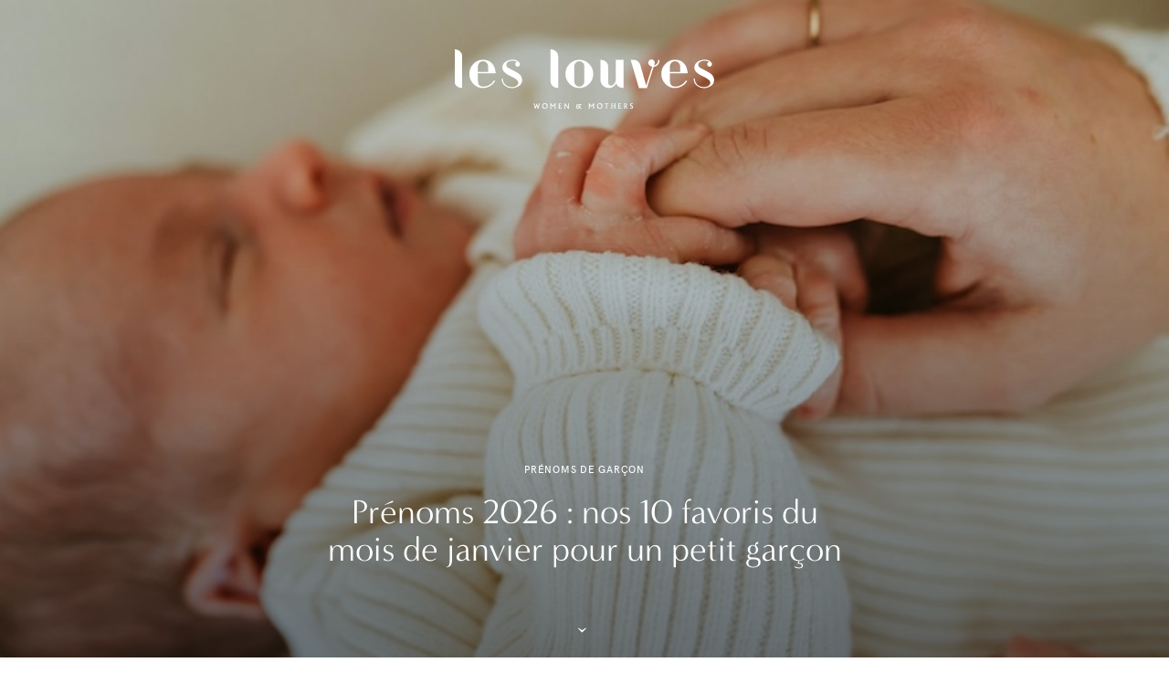

--- FILE ---
content_type: text/html; charset=UTF-8
request_url: https://www.leslouves.com/en/
body_size: 16806
content:
<!DOCTYPE html><!--[if IE 9]><html class="ie-9" lang="en-US" prefix="og: http://ogp.me/ns#" data-device="desktop"><![endif]--><html lang="en-US" prefix="og: http://ogp.me/ns#" data-device="desktop"><head><meta charset="UTF-8" /><meta name="facebook-domain-verification" content="1w46s2f6gjpbkzlfnk2g2l37gholy0" /><title>Home - Les LouvesLes Louves</title><meta content="IE=edge" http-equiv="X-UA-Compatible" /><meta name="msapplication-tap-highlight" content="no" /><meta name="apple-mobile-web-app-capable" content="no" /><meta name="apple-mobile-web-app-status-bar-style" content="black" /><meta name="apple-mobile-web-app-title" content="Les Louves" /><meta name="HandheldFriendly" content="true" /><meta name="format-detection" content="telephone=no" /><meta name="viewport" content="width=device-width, initial-scale=1, maximum-scale=1, user-scalable=no" /><link rel="apple-touch-icon" sizes="180x180" href="https://www.leslouves.com/wp-content/themes/theme/favicons/apple-touch-icon.png"><link rel="icon" type="image/png" sizes="32x32" href="https://www.leslouves.com/wp-content/themes/theme/favicons/favicon-32x32.png"><link rel="icon" type="image/png" sizes="16x16" href="https://www.leslouves.com/wp-content/themes/theme/favicons/favicon-16x16.png"><link rel="manifest" href="https://www.leslouves.com/wp-content/themes/theme/favicons/site.webmanifest"><link rel="mask-icon" href="https://www.leslouves.com/wp-content/themes/theme/favicons/safari-pinned-tab.svg" color="#ed907a"><link rel="shortcut icon" href="https://www.leslouves.com/wp-content/themes/theme/favicons/favicon.ico"><meta name="msapplication-TileColor" content="#ed907a"><meta name="msapplication-TileImage" content="https://www.leslouves.com/wp-content/themes/theme/favicons/mstile-144x144.png"><meta name="msapplication-config" content="https://www.leslouves.com/wp-content/themes/theme/favicons/browserconfig.xml"><meta name="theme-color" content="#ed907a"><!--[if lt IE 9]><script src="//html5shiv.googlecode.com/svn/trunk/html5.js"></script><script>window.html5 || document.write('<script src="js/vendor/html5shiv.js"><\/script>')</script><![endif]--><link rel="stylesheet" href="https://use.typekit.net/zfs7djd.css"><!-- Google Tag Manager --><script>(function(w,d,s,l,i){w[l]=w[l]||[];w[l].push({'gtm.start':
        new Date().getTime(),event:'gtm.js'});var f=d.getElementsByTagName(s)[0],
        j=d.createElement(s),dl=l!='dataLayer'?'&l='+l:'';j.async=true;j.src=
        'https://www.googletagmanager.com/gtm.js?id='+i+dl;f.parentNode.insertBefore(j,f);
        })(window,document,'script','dataLayer','GTM-MBLMBVC');</script><!-- End Google Tag Manager --><!-- Facebook Pixel Code --><script>
        !function(f,b,e,v,n,t,s)
        {if(f.fbq)return;n=f.fbq=function(){n.callMethod?
        n.callMethod.apply(n,arguments):n.queue.push(arguments)};
        if(!f._fbq)f._fbq=n;n.push=n;n.loaded=!0;n.version='2.0';
        n.queue=[];t=b.createElement(e);t.async=!0;
        t.src=v;s=b.getElementsByTagName(e)[0];
        s.parentNode.insertBefore(t,s)}(window,document,'script',
        'https://connect.facebook.net/en_US/fbevents.js');
        fbq('init', '2306503636176264'); 
        fbq('track', 'PageView');
        </script><noscript><img height="1" width="1" 
        src="https://www.facebook.com/tr?id=2306503636176264&ev=PageView
        &noscript=1"/></noscript><!-- End Facebook Pixel Code --><script id="cookieyes" type="text/javascript" src="https://cdn-cookieyes.com/client_data/243ec241a5d31fb016ea3300/script.js"></script><!-- This site is optimized with the Yoast SEO plugin v7.6.1 - https://yoast.com/wordpress/plugins/seo/ --><link rel="canonical" href="https://www.leslouves.com/en/" /><meta property="og:locale" content="en_US" /><meta property="og:locale:alternate" content="fr_FR" /><meta property="og:type" content="website" /><meta property="og:title" content="Home - Les Louves" /><meta property="og:description" content="(Visited 1 times, 1 visits today)" /><meta property="og:url" content="https://www.leslouves.com/en/" /><meta property="og:site_name" content="Les Louves" /><meta name="twitter:card" content="summary_large_image" /><meta name="twitter:description" content="(Visited 1 times, 1 visits today)" /><meta name="twitter:title" content="Home - Les Louves" /><script type='application/ld+json'>{"@context":"https:\/\/schema.org","@type":"WebSite","@id":"#website","url":"https:\/\/www.leslouves.com\/en\/","name":"Les Louves","potentialAction":{"@type":"SearchAction","target":"https:\/\/www.leslouves.com\/en\/?s={search_term_string}","query-input":"required name=search_term_string"}}</script><!-- / Yoast SEO plugin. --><link rel='dns-prefetch' href='//s.w.org' /><meta name="description" content="WOMEN &amp; MOTHERS"><meta property="og:type" content="website" /><meta property="og:url" content="https://www.leslouves.com/en/"/><meta property="og:title" content="Les Louves"/><meta property="og:image" content="https://www.leslouves.com/wp-content/themes/theme/library/img/share/share.jpg" /><meta property="og:site_name" content="Les Louves"/><meta property="og:description" content="WOMEN &amp; MOTHERS"/><meta name="twitter:card" content="summary" /><meta name="twitter:url" content="https://www.leslouves.com/en/" /><meta name="twitter:site" content="Les Louves" /><meta name="twitter:title" content="Les Louves" /><meta name="twitter:image" content="https://www.leslouves.com/wp-content/themes/theme/library/img/share/share.jpg" /><link rel='stylesheet' id='sbi_styles-css'  href='https://www.leslouves.com/wp-content/plugins/instagram-feed/css/sbi-styles.min.css?ver=6.2.7' type='text/css' media='all' /><link rel='stylesheet' id='woocommerce-layout-css'  href='https://www.leslouves.com/wp-content/plugins/woocommerce/assets/css/woocommerce-layout.css?ver=3.8.1' type='text/css' media='all' /><link rel='stylesheet' id='woocommerce-smallscreen-css'  href='https://www.leslouves.com/wp-content/plugins/woocommerce/assets/css/woocommerce-smallscreen.css?ver=3.8.1' type='text/css' media='only screen and (max-width: 768px)' /><link rel='stylesheet' id='woocommerce-general-css'  href='https://www.leslouves.com/wp-content/plugins/woocommerce/assets/css/woocommerce.css?ver=3.8.1' type='text/css' media='all' /><style id='woocommerce-inline-inline-css' type='text/css'>
.woocommerce form .form-row .required { visibility: visible; }
</style><link rel='stylesheet' id='styles-css'  href='https://www.leslouves.com/wp-content/themes/theme/library/css/default/style.css' type='text/css' media='all' /><link rel='stylesheet' id='popup-maker-site-css'  href='//www.leslouves.com/wp-content/uploads/pum/pum-site-styles.css?generated=1690276348&#038;ver=1.8.14' type='text/css' media='all' /><script type='text/javascript' src='https://www.leslouves.com/wp-includes/js/jquery/jquery.js?ver=1.12.4'></script><script type='text/javascript' src='https://www.leslouves.com/wp-includes/js/jquery/jquery-migrate.min.js?ver=1.4.1'></script><script type="text/javascript">
(function(url){
	if(/(?:Chrome\/26\.0\.1410\.63 Safari\/537\.31|WordfenceTestMonBot)/.test(navigator.userAgent)){ return; }
	var addEvent = function(evt, handler) {
		if (window.addEventListener) {
			document.addEventListener(evt, handler, false);
		} else if (window.attachEvent) {
			document.attachEvent('on' + evt, handler);
		}
	};
	var removeEvent = function(evt, handler) {
		if (window.removeEventListener) {
			document.removeEventListener(evt, handler, false);
		} else if (window.detachEvent) {
			document.detachEvent('on' + evt, handler);
		}
	};
	var evts = 'contextmenu dblclick drag dragend dragenter dragleave dragover dragstart drop keydown keypress keyup mousedown mousemove mouseout mouseover mouseup mousewheel scroll'.split(' ');
	var logHuman = function() {
		if (window.wfLogHumanRan) { return; }
		window.wfLogHumanRan = true;
		var wfscr = document.createElement('script');
		wfscr.type = 'text/javascript';
		wfscr.async = true;
		wfscr.src = url + '&r=' + Math.random();
		(document.getElementsByTagName('head')[0]||document.getElementsByTagName('body')[0]).appendChild(wfscr);
		for (var i = 0; i < evts.length; i++) {
			removeEvent(evts[i], logHuman);
		}
	};
	for (var i = 0; i < evts.length; i++) {
		addEvent(evts[i], logHuman);
	}
})('//www.leslouves.com/?wordfence_lh=1&hid=887DA293BB96E3B56E8C7DFD5138B20A');
</script><link rel="alternate" href="https://www.leslouves.com/" hreflang="fr" /><link rel="alternate" href="https://www.leslouves.com/en/" hreflang="en" /><noscript><style>.woocommerce-product-gallery{ opacity: 1 !important; }</style></noscript><style type="text/css" id="wp-custom-css">
			.sbi_header_link {
	display: none !important;	
}		</style></head><body data-rsssl=1 class="desktop"><!-- Google Tag Manager (noscript) --><noscript><iframe src="https://www.googletagmanager.com/ns.html?id=GTM-MBLMBVC"
height="0" width="0" style="display:none;visibility:hidden"></iframe></noscript><!-- End Google Tag Manager (noscript) --><header id="header-fixed" style="display: none;"><nav class="secondary-nav"><div class="wrapper"><ul class="lang-switch"><li class="lang-item lang-item-2 lang-item-fr lang-item-first"><a href="https://www.leslouves.com/" target="_self">fr</a></li><li class="lang-item lang-item-5 lang-item-en current-lang"><a href="https://www.leslouves.com/en/" target="_self">en</a></li></ul><ul class="social"></ul></div></nav><nav role="navigation" class="wrapper main-nav-wrapper" itemscope itemtype="http://schema.org/SiteNavigationElement"><a href="https://www.leslouves.com/en/" class="logo"><span>Les louves</span></a><ul class="main-nav"><li class="address menu-item menu-item-type-post_type_archive menu-item-object-address menu-item-14279 menu-item-has-children"><a href="https://www.leslouves.com/en/Travel/"  itemprop="url">Travel</a><div class="nav-children"><div class="left"><ul class="nav-drop main-nav-drop"><li class=" menu-item menu-item-type-taxonomy menu-item-object-address_category menu-item-14174 last"><a href="https://www.leslouves.com/en/africa/" target="" itemprop="url">Africa</a></li><li class=" menu-item menu-item-type-taxonomy menu-item-object-address_category menu-item-14175 last"><a href="https://www.leslouves.com/en/europe-en/" target="" itemprop="url">Europe</a></li><li class=" menu-item menu-item-type-taxonomy menu-item-object-address_category current-address-ancestor current-menu-parent current-address-parent menu-item-14176 last"><a href="https://www.leslouves.com/en/france-en/" target="" itemprop="url">France</a></li><li class=" menu-item menu-item-type-taxonomy menu-item-object-address_category menu-item-14177 last"><a href="https://www.leslouves.com/en/mauritius/" target="" itemprop="url">Mauritius</a></li></ul></div><div class="right"><ul class="posts-list"><li><a href="https://www.leslouves.com/en/la-bergerie-a-chic-family-club-in-morzine/"><figure><div class="img-wrapper"><div class="img" style="background-image: url(https://www.leslouves.com/wp-content/uploads/2014/10/bergerie-marion-co-photography-673-400x0-c-default.jpg);"></div></div><figcaption><span class="category">France</span><span class="title">La Bergerie : a chic family club in Morzine</span><span class="link"><span class="hover"><i>Read More</i><span class="arrow">‣</span></span></span></figcaption></figure></a></li><li><a href="https://www.leslouves.com/en/mas-sant-joan-an-intimate-club-for-families-on-the-costa-brava-spain/"><figure><div class="img-wrapper"><div class="img" style="background-image: url(https://www.leslouves.com/wp-content/uploads/2017/05/Mas_SANT_JOAN-400x0-c-default.jpg);"></div></div><figcaption><span class="category">Europe</span><span class="title">Mas Sant Joan: an intimate club for families on the&hellip;</span><span class="link"><span class="hover"><i>Read More</i><span class="arrow">‣</span></span></span></figcaption></figure></a></li></ul></div></div></li><li class="style menu-item menu-item-type-post_type_archive menu-item-object-style menu-item-14280"><a href="https://www.leslouves.com/en/style/"  itemprop="url">Style</a></li><li class="beauty menu-item menu-item-type-post_type_archive menu-item-object-beauty menu-item-14281"><a href="https://www.leslouves.com/en/beauty/"  itemprop="url">Beauty</a></li><li class="motherhood menu-item menu-item-type-post_type_archive menu-item-object-motherhood menu-item-14282 menu-item-has-children"><a href="https://www.leslouves.com/en/motherhood/"  itemprop="url">Motherhood</a><div class="nav-children"><div class="left"><ul class="nav-drop main-nav-drop"><li class=" menu-item menu-item-type-taxonomy menu-item-object-motherhood_category menu-item-14213 last"><a href="https://www.leslouves.com/en/pregnancy/" target="" itemprop="url">Pregnancy</a></li><li class=" menu-item menu-item-type-taxonomy menu-item-object-motherhood_category menu-item-14214 last"><a href="https://www.leslouves.com/en/young-moms/" target="" itemprop="url">Young Moms</a></li></ul></div><div class="right"><ul class="posts-list"><li><a href="https://www.leslouves.com/en/prenoms-de-filles-nos-favoris-du-mois-de-mai/"><figure><div class="img-wrapper"><div class="img" style="background-image: url(https://www.leslouves.com/wp-content/uploads/2019/04/29_prenoms-filles-mai-400x0-c-default.jpg);"></div></div><figcaption><span class="category">Prénoms de fille</span><span class="title">Prénoms de filles : nos favoris du mois de mai</span><span class="link"><span class="hover"><i>Read More</i><span class="arrow">‣</span></span></span></figcaption></figure></a></li><li><a href="https://www.leslouves.com/en/flying-with-a-child/"><figure><div class="img-wrapper"><div class="img" style="background-image: url(https://www.leslouves.com/wp-content/uploads/2019/02/Jetkids-stokke-voyager-avion-enfant-400x0-c-default.jpg);"></div></div><figcaption><span class="category">Being a mom</span><span class="title">Flying with a child: How to prepare the perfect carry-on</span><span class="link"><span class="hover"><i>Read More</i><span class="arrow">‣</span></span></span></figcaption></figure></a></li></ul></div></div></li><li class=" menu-item menu-item-type-post_type_archive menu-item-object-kids menu-item-14283"><a href="https://www.leslouves.com/en/kids/"  itemprop="url">Kids</a></li><li class="search"><span class="icon">Search</span><form method="get" action="/" class="searchform"><input type="text" placeholder="Your search" name="s" class="s" /><input type="submit" value="" /></form></li></ul><span class="mobile-nav-icon"></span><ul class="main-nav-mobile"><div class="nav-wrapper"><li class="mobile-nav-icon-close"></li><ul class="mobile-nav"><li class="address menu-item menu-item-type-post_type_archive menu-item-object-address menu-item-14279 menu-item-has-children"><a href="https://www.leslouves.com/en/Travel/"  itemprop="url">Travel</a><ul class="nav-drop main-nav-drop"><li class=" menu-item menu-item-type-taxonomy menu-item-object-address_category menu-item-14174 last"><a href="https://www.leslouves.com/en/africa/" target="" itemprop="url">Africa</a></li><li class=" menu-item menu-item-type-taxonomy menu-item-object-address_category menu-item-14175 last"><a href="https://www.leslouves.com/en/europe-en/" target="" itemprop="url">Europe</a></li><li class=" menu-item menu-item-type-taxonomy menu-item-object-address_category current-address-ancestor current-menu-parent current-address-parent menu-item-14176 last"><a href="https://www.leslouves.com/en/france-en/" target="" itemprop="url">France</a></li><li class=" menu-item menu-item-type-taxonomy menu-item-object-address_category menu-item-14177 last"><a href="https://www.leslouves.com/en/mauritius/" target="" itemprop="url">Mauritius</a></li></ul></li><li class="style menu-item menu-item-type-post_type_archive menu-item-object-style menu-item-14280"><a href="https://www.leslouves.com/en/style/"  itemprop="url">Style</a></li><li class="beauty menu-item menu-item-type-post_type_archive menu-item-object-beauty menu-item-14281"><a href="https://www.leslouves.com/en/beauty/"  itemprop="url">Beauty</a></li><li class="motherhood menu-item menu-item-type-post_type_archive menu-item-object-motherhood menu-item-14282 menu-item-has-children"><a href="https://www.leslouves.com/en/motherhood/"  itemprop="url">Motherhood</a><ul class="nav-drop main-nav-drop"><li class=" menu-item menu-item-type-taxonomy menu-item-object-motherhood_category menu-item-14213 last"><a href="https://www.leslouves.com/en/pregnancy/" target="" itemprop="url">Pregnancy</a></li><li class=" menu-item menu-item-type-taxonomy menu-item-object-motherhood_category menu-item-14214 last"><a href="https://www.leslouves.com/en/young-moms/" target="" itemprop="url">Young Moms</a></li></ul></li><li class=" menu-item menu-item-type-post_type_archive menu-item-object-kids menu-item-14283"><a href="https://www.leslouves.com/en/kids/"  itemprop="url">Kids</a></li></ul><li class="social"><ul></ul></li><li class="lang-switch"><ul><li class="lang-item lang-item-2 lang-item-fr lang-item-first"><a href="https://www.leslouves.com/" target="_self" itemprop="url">fr</a></li><li class="lang-item lang-item-5 lang-item-en current-lang"><a href="https://www.leslouves.com/en/" target="_self" itemprop="url">en</a></li></ul></li></div></ul><ul class="search-nav-mobile"><li class="search"><span class="icon">Search</span><form method="get" action="/" class="searchform"><input type="text" placeholder="Your search" name="s" class="s" /><input type="submit" value="" /></form></li></ul></nav></header><main id="main" role="main"><section id="index" class="page index"><div class="scroll-intro"><header id="header" style="display: none;"><nav class="secondary-nav"><div class="wrapper"><ul class="lang-switch"><li class="lang-item lang-item-2 lang-item-fr lang-item-first"><a href="https://www.leslouves.com/" target="_self">fr</a></li><li class="lang-item lang-item-5 lang-item-en current-lang"><a href="https://www.leslouves.com/en/" target="_self">en</a></li></ul><ul class="social"></ul></div></nav><nav role="navigation" class="wrapper main-nav-wrapper" itemscope itemtype="http://schema.org/SiteNavigationElement"><a href="https://www.leslouves.com/en/" class="logo"><span>Les louves</span></a><ul class="main-nav"><li class="address menu-item menu-item-type-post_type_archive menu-item-object-address menu-item-14279 menu-item-has-children"><a href="https://www.leslouves.com/en/Travel/"  itemprop="url">Travel</a><div class="nav-children"><div class="left"><ul class="nav-drop main-nav-drop"><li class=" menu-item menu-item-type-taxonomy menu-item-object-address_category menu-item-14174 last"><a href="https://www.leslouves.com/en/africa/" target="" itemprop="url">Africa</a></li><li class=" menu-item menu-item-type-taxonomy menu-item-object-address_category menu-item-14175 last"><a href="https://www.leslouves.com/en/europe-en/" target="" itemprop="url">Europe</a></li><li class=" menu-item menu-item-type-taxonomy menu-item-object-address_category current-address-ancestor current-menu-parent current-address-parent menu-item-14176 last"><a href="https://www.leslouves.com/en/france-en/" target="" itemprop="url">France</a></li><li class=" menu-item menu-item-type-taxonomy menu-item-object-address_category menu-item-14177 last"><a href="https://www.leslouves.com/en/mauritius/" target="" itemprop="url">Mauritius</a></li></ul></div><div class="right"><ul class="posts-list"><li><a href="https://www.leslouves.com/en/la-bergerie-a-chic-family-club-in-morzine/"><figure><div class="img-wrapper"><div class="img" style="background-image: url(https://www.leslouves.com/wp-content/uploads/2014/10/bergerie-marion-co-photography-673-400x0-c-default.jpg);"></div></div><figcaption><span class="category">France</span><span class="title">La Bergerie : a chic family club in Morzine</span><span class="link"><span class="hover"><i>Read More</i><span class="arrow">‣</span></span></span></figcaption></figure></a></li><li><a href="https://www.leslouves.com/en/mas-sant-joan-an-intimate-club-for-families-on-the-costa-brava-spain/"><figure><div class="img-wrapper"><div class="img" style="background-image: url(https://www.leslouves.com/wp-content/uploads/2017/05/Mas_SANT_JOAN-400x0-c-default.jpg);"></div></div><figcaption><span class="category">Europe</span><span class="title">Mas Sant Joan: an intimate club for families on the&hellip;</span><span class="link"><span class="hover"><i>Read More</i><span class="arrow">‣</span></span></span></figcaption></figure></a></li></ul></div></div></li><li class="style menu-item menu-item-type-post_type_archive menu-item-object-style menu-item-14280"><a href="https://www.leslouves.com/en/style/"  itemprop="url">Style</a></li><li class="beauty menu-item menu-item-type-post_type_archive menu-item-object-beauty menu-item-14281"><a href="https://www.leslouves.com/en/beauty/"  itemprop="url">Beauty</a></li><li class="motherhood menu-item menu-item-type-post_type_archive menu-item-object-motherhood menu-item-14282 menu-item-has-children"><a href="https://www.leslouves.com/en/motherhood/"  itemprop="url">Motherhood</a><div class="nav-children"><div class="left"><ul class="nav-drop main-nav-drop"><li class=" menu-item menu-item-type-taxonomy menu-item-object-motherhood_category menu-item-14213 last"><a href="https://www.leslouves.com/en/pregnancy/" target="" itemprop="url">Pregnancy</a></li><li class=" menu-item menu-item-type-taxonomy menu-item-object-motherhood_category menu-item-14214 last"><a href="https://www.leslouves.com/en/young-moms/" target="" itemprop="url">Young Moms</a></li></ul></div><div class="right"><ul class="posts-list"><li><a href="https://www.leslouves.com/en/prenoms-de-filles-nos-favoris-du-mois-de-mai/"><figure><div class="img-wrapper"><div class="img" style="background-image: url(https://www.leslouves.com/wp-content/uploads/2019/04/29_prenoms-filles-mai-400x0-c-default.jpg);"></div></div><figcaption><span class="category">Prénoms de fille</span><span class="title">Prénoms de filles : nos favoris du mois de mai</span><span class="link"><span class="hover"><i>Read More</i><span class="arrow">‣</span></span></span></figcaption></figure></a></li><li><a href="https://www.leslouves.com/en/flying-with-a-child/"><figure><div class="img-wrapper"><div class="img" style="background-image: url(https://www.leslouves.com/wp-content/uploads/2019/02/Jetkids-stokke-voyager-avion-enfant-400x0-c-default.jpg);"></div></div><figcaption><span class="category">Being a mom</span><span class="title">Flying with a child: How to prepare the perfect carry-on</span><span class="link"><span class="hover"><i>Read More</i><span class="arrow">‣</span></span></span></figcaption></figure></a></li></ul></div></div></li><li class=" menu-item menu-item-type-post_type_archive menu-item-object-kids menu-item-14283"><a href="https://www.leslouves.com/en/kids/"  itemprop="url">Kids</a></li><li class="search"><span class="icon">Search</span><form method="get" action="/" class="searchform"><input type="text" placeholder="Your search" name="s" class="s" /><input type="submit" value="" /></form></li></ul><span class="mobile-nav-icon"></span><ul class="main-nav-mobile"><div class="nav-wrapper"><li class="mobile-nav-icon-close"></li><ul class="mobile-nav"><li class="address menu-item menu-item-type-post_type_archive menu-item-object-address menu-item-14279 menu-item-has-children"><a href="https://www.leslouves.com/en/Travel/"  itemprop="url">Travel</a><ul class="nav-drop main-nav-drop"><li class=" menu-item menu-item-type-taxonomy menu-item-object-address_category menu-item-14174 last"><a href="https://www.leslouves.com/en/africa/" target="" itemprop="url">Africa</a></li><li class=" menu-item menu-item-type-taxonomy menu-item-object-address_category menu-item-14175 last"><a href="https://www.leslouves.com/en/europe-en/" target="" itemprop="url">Europe</a></li><li class=" menu-item menu-item-type-taxonomy menu-item-object-address_category current-address-ancestor current-menu-parent current-address-parent menu-item-14176 last"><a href="https://www.leslouves.com/en/france-en/" target="" itemprop="url">France</a></li><li class=" menu-item menu-item-type-taxonomy menu-item-object-address_category menu-item-14177 last"><a href="https://www.leslouves.com/en/mauritius/" target="" itemprop="url">Mauritius</a></li></ul></li><li class="style menu-item menu-item-type-post_type_archive menu-item-object-style menu-item-14280"><a href="https://www.leslouves.com/en/style/"  itemprop="url">Style</a></li><li class="beauty menu-item menu-item-type-post_type_archive menu-item-object-beauty menu-item-14281"><a href="https://www.leslouves.com/en/beauty/"  itemprop="url">Beauty</a></li><li class="motherhood menu-item menu-item-type-post_type_archive menu-item-object-motherhood menu-item-14282 menu-item-has-children"><a href="https://www.leslouves.com/en/motherhood/"  itemprop="url">Motherhood</a><ul class="nav-drop main-nav-drop"><li class=" menu-item menu-item-type-taxonomy menu-item-object-motherhood_category menu-item-14213 last"><a href="https://www.leslouves.com/en/pregnancy/" target="" itemprop="url">Pregnancy</a></li><li class=" menu-item menu-item-type-taxonomy menu-item-object-motherhood_category menu-item-14214 last"><a href="https://www.leslouves.com/en/young-moms/" target="" itemprop="url">Young Moms</a></li></ul></li><li class=" menu-item menu-item-type-post_type_archive menu-item-object-kids menu-item-14283"><a href="https://www.leslouves.com/en/kids/"  itemprop="url">Kids</a></li></ul><li class="social"><ul></ul></li><li class="lang-switch"><ul><li class="lang-item lang-item-2 lang-item-fr lang-item-first"><a href="https://www.leslouves.com/" target="_self" itemprop="url">fr</a></li><li class="lang-item lang-item-5 lang-item-en current-lang"><a href="https://www.leslouves.com/en/" target="_self" itemprop="url">en</a></li></ul></li></div></ul><ul class="search-nav-mobile"><li class="search"><span class="icon">Search</span><form method="get" action="/" class="searchform"><input type="text" placeholder="Your search" name="s" class="s" /><input type="submit" value="" /></form></li></ul></nav></header><div class="featured"><div class="img" style="background-image: url('https://www.leslouves.com/wp-content/uploads/2026/01/2026_01_05_prenoms_janvier_garcons.jpg');"></div><a href="https://www.leslouves.com/prenoms-2026-nos-10-favoris-du-mois-de-janvier-pour-un-petit-garcon/"><h1 class="logo">Les louves</h1><div class="info"><span class="category">Prénoms de garçon</span><h3>Prénoms 2026 : nos 10 favoris du mois de janvier pour un petit garçon</h3><span class="arrow">›</span></div></a></div><header id="header-home" ><nav class="secondary-nav"><div class="wrapper"><ul class="lang-switch"><li class="lang-item lang-item-2 lang-item-fr lang-item-first"><a href="https://www.leslouves.com/" target="_self">fr</a></li><li class="lang-item lang-item-5 lang-item-en current-lang"><a href="https://www.leslouves.com/en/" target="_self">en</a></li></ul><ul class="social"></ul></div></nav><nav role="navigation" class="wrapper main-nav-wrapper" itemscope itemtype="http://schema.org/SiteNavigationElement"><a href="https://www.leslouves.com/en/" class="logo"><span>Les louves</span></a><ul class="main-nav"><li class="address menu-item menu-item-type-post_type_archive menu-item-object-address menu-item-14279 menu-item-has-children"><a href="https://www.leslouves.com/en/Travel/"  itemprop="url">Travel</a><div class="nav-children"><div class="left"><ul class="nav-drop main-nav-drop"><li class=" menu-item menu-item-type-taxonomy menu-item-object-address_category menu-item-14174 last"><a href="https://www.leslouves.com/en/africa/" target="" itemprop="url">Africa</a></li><li class=" menu-item menu-item-type-taxonomy menu-item-object-address_category menu-item-14175 last"><a href="https://www.leslouves.com/en/europe-en/" target="" itemprop="url">Europe</a></li><li class=" menu-item menu-item-type-taxonomy menu-item-object-address_category current-address-ancestor current-menu-parent current-address-parent menu-item-14176 last"><a href="https://www.leslouves.com/en/france-en/" target="" itemprop="url">France</a></li><li class=" menu-item menu-item-type-taxonomy menu-item-object-address_category menu-item-14177 last"><a href="https://www.leslouves.com/en/mauritius/" target="" itemprop="url">Mauritius</a></li></ul></div><div class="right"><ul class="posts-list"><li><a href="https://www.leslouves.com/en/la-bergerie-a-chic-family-club-in-morzine/"><figure><div class="img-wrapper"><div class="img" style="background-image: url(https://www.leslouves.com/wp-content/uploads/2014/10/bergerie-marion-co-photography-673-400x0-c-default.jpg);"></div></div><figcaption><span class="category">France</span><span class="title">La Bergerie : a chic family club in Morzine</span><span class="link"><span class="hover"><i>Read More</i><span class="arrow">‣</span></span></span></figcaption></figure></a></li><li><a href="https://www.leslouves.com/en/mas-sant-joan-an-intimate-club-for-families-on-the-costa-brava-spain/"><figure><div class="img-wrapper"><div class="img" style="background-image: url(https://www.leslouves.com/wp-content/uploads/2017/05/Mas_SANT_JOAN-400x0-c-default.jpg);"></div></div><figcaption><span class="category">Europe</span><span class="title">Mas Sant Joan: an intimate club for families on the&hellip;</span><span class="link"><span class="hover"><i>Read More</i><span class="arrow">‣</span></span></span></figcaption></figure></a></li></ul></div></div></li><li class="style menu-item menu-item-type-post_type_archive menu-item-object-style menu-item-14280"><a href="https://www.leslouves.com/en/style/"  itemprop="url">Style</a></li><li class="beauty menu-item menu-item-type-post_type_archive menu-item-object-beauty menu-item-14281"><a href="https://www.leslouves.com/en/beauty/"  itemprop="url">Beauty</a></li><li class="motherhood menu-item menu-item-type-post_type_archive menu-item-object-motherhood menu-item-14282 menu-item-has-children"><a href="https://www.leslouves.com/en/motherhood/"  itemprop="url">Motherhood</a><div class="nav-children"><div class="left"><ul class="nav-drop main-nav-drop"><li class=" menu-item menu-item-type-taxonomy menu-item-object-motherhood_category menu-item-14213 last"><a href="https://www.leslouves.com/en/pregnancy/" target="" itemprop="url">Pregnancy</a></li><li class=" menu-item menu-item-type-taxonomy menu-item-object-motherhood_category menu-item-14214 last"><a href="https://www.leslouves.com/en/young-moms/" target="" itemprop="url">Young Moms</a></li></ul></div><div class="right"><ul class="posts-list"><li><a href="https://www.leslouves.com/en/prenoms-de-filles-nos-favoris-du-mois-de-mai/"><figure><div class="img-wrapper"><div class="img" style="background-image: url(https://www.leslouves.com/wp-content/uploads/2019/04/29_prenoms-filles-mai-400x0-c-default.jpg);"></div></div><figcaption><span class="category">Prénoms de fille</span><span class="title">Prénoms de filles : nos favoris du mois de mai</span><span class="link"><span class="hover"><i>Read More</i><span class="arrow">‣</span></span></span></figcaption></figure></a></li><li><a href="https://www.leslouves.com/en/flying-with-a-child/"><figure><div class="img-wrapper"><div class="img" style="background-image: url(https://www.leslouves.com/wp-content/uploads/2019/02/Jetkids-stokke-voyager-avion-enfant-400x0-c-default.jpg);"></div></div><figcaption><span class="category">Being a mom</span><span class="title">Flying with a child: How to prepare the perfect carry-on</span><span class="link"><span class="hover"><i>Read More</i><span class="arrow">‣</span></span></span></figcaption></figure></a></li></ul></div></div></li><li class=" menu-item menu-item-type-post_type_archive menu-item-object-kids menu-item-14283"><a href="https://www.leslouves.com/en/kids/"  itemprop="url">Kids</a></li><li class="search"><span class="icon">Search</span><form method="get" action="/" class="searchform"><input type="text" placeholder="Your search" name="s" class="s" /><input type="submit" value="" /></form></li></ul><span class="mobile-nav-icon"></span><ul class="main-nav-mobile"><div class="nav-wrapper"><li class="mobile-nav-icon-close"></li><ul class="mobile-nav"><li class="address menu-item menu-item-type-post_type_archive menu-item-object-address menu-item-14279 menu-item-has-children"><a href="https://www.leslouves.com/en/Travel/"  itemprop="url">Travel</a><ul class="nav-drop main-nav-drop"><li class=" menu-item menu-item-type-taxonomy menu-item-object-address_category menu-item-14174 last"><a href="https://www.leslouves.com/en/africa/" target="" itemprop="url">Africa</a></li><li class=" menu-item menu-item-type-taxonomy menu-item-object-address_category menu-item-14175 last"><a href="https://www.leslouves.com/en/europe-en/" target="" itemprop="url">Europe</a></li><li class=" menu-item menu-item-type-taxonomy menu-item-object-address_category current-address-ancestor current-menu-parent current-address-parent menu-item-14176 last"><a href="https://www.leslouves.com/en/france-en/" target="" itemprop="url">France</a></li><li class=" menu-item menu-item-type-taxonomy menu-item-object-address_category menu-item-14177 last"><a href="https://www.leslouves.com/en/mauritius/" target="" itemprop="url">Mauritius</a></li></ul></li><li class="style menu-item menu-item-type-post_type_archive menu-item-object-style menu-item-14280"><a href="https://www.leslouves.com/en/style/"  itemprop="url">Style</a></li><li class="beauty menu-item menu-item-type-post_type_archive menu-item-object-beauty menu-item-14281"><a href="https://www.leslouves.com/en/beauty/"  itemprop="url">Beauty</a></li><li class="motherhood menu-item menu-item-type-post_type_archive menu-item-object-motherhood menu-item-14282 menu-item-has-children"><a href="https://www.leslouves.com/en/motherhood/"  itemprop="url">Motherhood</a><ul class="nav-drop main-nav-drop"><li class=" menu-item menu-item-type-taxonomy menu-item-object-motherhood_category menu-item-14213 last"><a href="https://www.leslouves.com/en/pregnancy/" target="" itemprop="url">Pregnancy</a></li><li class=" menu-item menu-item-type-taxonomy menu-item-object-motherhood_category menu-item-14214 last"><a href="https://www.leslouves.com/en/young-moms/" target="" itemprop="url">Young Moms</a></li></ul></li><li class=" menu-item menu-item-type-post_type_archive menu-item-object-kids menu-item-14283"><a href="https://www.leslouves.com/en/kids/"  itemprop="url">Kids</a></li></ul><li class="social"><ul></ul></li><li class="lang-switch"><ul><li class="lang-item lang-item-2 lang-item-fr lang-item-first"><a href="https://www.leslouves.com/" target="_self" itemprop="url">fr</a></li><li class="lang-item lang-item-5 lang-item-en current-lang"><a href="https://www.leslouves.com/en/" target="_self" itemprop="url">en</a></li></ul></li></div></ul><ul class="search-nav-mobile"><li class="search"><span class="icon">Search</span><form method="get" action="/" class="searchform"><input type="text" placeholder="Your search" name="s" class="s" /><input type="submit" value="" /></form></li></ul></nav></header><div class="slideshow slideshow-featured"><div class="wrapper"><ul class="slideshow-container"><li class="slideshow-item visible"><figure><figcaption><a href="https://www.leslouves.com/reseaux-sociaux-comment-poser-un-cadre-sans-conflit-avec-son-ado/"><h2 class="category">Éducation</h2><h3>Réseaux sociaux : comment poser un cadre sans conflit avec son ado ?</h3><div class="excerpt">Entre temps d’écran qui déborde et règles d’utilisation difficiles à faire respecter, les réseaux sociaux deviennent vite un sujet de tension au sein des familles. Stéphane Bonnegent, expert des réseaux&hellip;</div><span class="btn"><span class="btn-overflow"><span class="text">Read More</span></span></span></a></figcaption><div class="img" style="background-image: url(https://www.leslouves.com/wp-content/uploads/2026/01/2026_01_Reseaux_sociaux_Photo-775x0-c-default.jpg);"></div></figure></li><li class="slideshow-item "><figure><figcaption><a href="https://www.leslouves.com/maison-de-la-fertilite-paris-17e-une-approche-globale-de-la-pma-un-lieu-qui-change-tout/"><h2 class="category">Carnet d’adresses</h2><h3>Maison de la Fertilité, Paris 17e : une approche globale de la PMA, un lieu qui change tout</h3><div class="excerpt">Un couple sur quatre en France fait face à des difficultés de fertilité, et le parcours reste souvent long, fragmenté et éprouvant. Pensée pour rendre cette étape plus simple et&hellip;</div><span class="btn"><span class="btn-overflow"><span class="text">Read More</span></span></span></a></figcaption><div class="img" style="background-image: url(https://www.leslouves.com/wp-content/uploads/2025/12/maison-fertilite-unsplash-775x0-c-default.jpg);"></div></figure></li><li class="slideshow-item "><figure><figcaption><a href="https://www.leslouves.com/dys-tdah-tsa-comment-reperer-et-accompagner-mon-enfant-neuroatypique/"><h2 class="category">Éducation</h2><h3>Dys, TDAH, TSA : comment repérer et accompagner mon enfant neuroatypique ?</h3><div class="excerpt">Dys, TDAH, TSA… Ces sigles sont de plus en plus présents dans la vie des parents, tout comme les questions qu’ils soulèvent : comment comprendre les besoins de nos enfants&hellip;</div><span class="btn"><span class="btn-overflow"><span class="text">Read More</span></span></span></a></figcaption><div class="img" style="background-image: url(https://www.leslouves.com/wp-content/uploads/2025/11/dys-tdah-tsa-775x0-c-default.jpg);"></div></figure></li><li class="slideshow-item "><figure><figcaption><a href="https://www.leslouves.com/prenoms-2026-nos-10-favoris-du-mois-de-janvier-pour-une-petite-fille/"><h2 class="category">Prénoms de fille</h2><h3>Prénoms 2026 : nos 10 favoris du mois de janvier pour une petite fille</h3><div class="excerpt">Janvier ouvre une nouvelle page et tout semble possible. Pour accompagner cette énergie de renouveau, voici dix prénoms féminins à la fois élégants, intemporels et lumineux, pour les petites filles&hellip;</div><span class="btn"><span class="btn-overflow"><span class="text">Read More</span></span></span></a></figcaption><div class="img" style="background-image: url(https://www.leslouves.com/wp-content/uploads/2026/01/2026_01_05_prenoms_janvier_filles-775x0-c-default.jpg);"></div></figure></li></ul><div class="btn-wrapper"><span class="prev-btn">›
					<svg width="120" height="120" viewBox="0 0 120 120" class="bar"><circle cx="60" cy="60" r="58" fill="none" stroke="rgba(24,23,22,0.15)" /></svg></span><span class="next-btn">›
					<svg width="120" height="120" viewBox="0 0 120 120" class="bar"><circle cx="60" cy="60" r="58" fill="none" stroke="rgba(24,23,22,0.15)" /><circle cx="60" cy="60" r="58" fill="none" stroke="#2a2a2a" stroke-dasharray="364.4247" stroke-dashoffset="364.4247" class="progress-bar" /></svg></span></div></div></div><div class="address-block"><div class="wrapper"><h2 class="block-title">Voyages</h2><a href="https://www.leslouves.com/adresses/" class="discover">Découvrez toutes nos adresses</a><ul class="posts-list col-2"><li><a href="https://www.leslouves.com/vaujany-station-village-isere-alpes-ski-famille/" ><figure><div class="img-wrapper has-category-parent"><div class="img" style="background-image: url(https://www.leslouves.com/wp-content/uploads/2025/02/mylene-haudebourg-vaujany.jpg);"></div><span class="category-parent">France</span></div><figcaption><span class="category">Prix doux</span><h2>Vaujany : une station village en Isère pour profiter des&hellip;</h2><span class="link"><span class="hover"><i>Read More</i><span class="arrow">‣</span></span></span></figcaption></figure></a></li><li><a href="https://www.leslouves.com/vacances-hiver-hotels-kids-friendly/" ><figure><div class="img-wrapper has-category-parent"><div class="img" style="background-image: url(https://www.leslouves.com/wp-content/uploads/2015/02/heliopic1-gd-1200x0-c-default.jpg);"></div><span class="category-parent">Haute Savoie</span></div><figcaption><span class="category">Kids Club</span><h2>Vacances d’hiver : trois hôtels kids friendly pour partir skier&hellip;</h2><span class="link"><span class="hover"><i>Read More</i><span class="arrow">‣</span></span></span></figcaption></figure></a></li></ul></div></div><div class="banner"><a href="https://www.decitre.fr/livres/louves-9782412078617.html?utm_source=affilae&utm_medium=affiliation&utm_campaign=leslouves#ae246" target="_blank"><div class="img desktop" style="background-image: url(https://www.leslouves.com/wp-content/uploads/2022/11/LIVRE_BANNIERE_DESKTOP3_HD-1440x0-c-default.jpg);"></div><div class="img mobile" style="background-image: url(https://www.leslouves.com/wp-content/uploads/2022/11/LIVRE_BANNIERE_MOBILE_3-1-750x0-c-default.jpg);"></div><div class="wrapper center"><p></p><span class="discover">JE LE COMMANDE !</span></div></a></div><div class="motherhood-block wrapper"><h2 class="block-title">Motherhood</h2><div><div class="left"><h3>Parce qu'on ne naît pas mère, <i>on le devient.</i></h3><a href="https://www.leslouves.com/motherhood/" class="discover">Voir tous les articles</a></div><div class="right"><div class="slideshow"><div class="btn-wrapper"><span class="prev-btn">›</span><span class="next-btn">›</span></div><ul class="slideshow-container"><li class="slideshow-item"><a href="https://www.leslouves.com/prenoms-2026-nos-10-favoris-du-mois-de-janvier-pour-une-petite-fille/"><figure><div class="img-wrapper"><div class="img" style="background-image: url(https://www.leslouves.com/wp-content/uploads/2026/01/2026_01_05_prenoms_janvier_filles-390x0-c-default.jpg);"></div></div><figcaption><h3>Prénoms 2026 : nos 10 favoris du mois de janvier&hellip;</h3><div class="excerpt">Janvier ouvre une nouvelle page et tout semble possible. Pour accompagner cette énergie de renouveau, voici dix prénoms&hellip;</div><span class="link"><span class="hover"><i>Read More</i><span class="arrow">‣</span></span></span></figcaption></figure></a></li><li class="slideshow-item"><a href="https://www.leslouves.com/reprise-du-travail-conseils-de-mamans-pour-se-preparer-et-sorganiser/"><figure><div class="img-wrapper"><div class="img" style="background-image: url(https://www.leslouves.com/wp-content/uploads/2024/12/reprise-du-travail-getty-images-unsplash-390x0-c-default.jpg);"></div></div><figcaption><h3>Reprise du travail : conseils de mamans pour se préparer et&hellip;</h3><div class="excerpt">La date de votre reprise du travail approche, et après les semaines de congé maternité ou congé parental&hellip;</div><span class="link"><span class="hover"><i>Read More</i><span class="arrow">‣</span></span></span></figcaption></figure></a></li><li class="slideshow-item"><a href="https://www.leslouves.com/charge-mentale-maternelle-et-culpabilite-entre-vecu-et-outils-pour-salleger/"><figure><div class="img-wrapper"><div class="img" style="background-image: url(https://www.leslouves.com/wp-content/uploads/2025/09/2025_09_08_ChargeMentale_PT-390x0-c-default.jpg);"></div></div><figcaption><h3>Charge mentale maternelle et culpabilité : entre vécu et outils&hellip;</h3><div class="excerpt">Comment alléger ce fardeau invisible mais bien réel qu’est la charge mentale qui pèse sur tant de femmes&hellip;</div><span class="link"><span class="hover"><i>Read More</i><span class="arrow">‣</span></span></span></figcaption></figure></a></li><li class="slideshow-item"><a href="https://www.leslouves.com/prenoms-2026-nos-10-favoris-du-mois-de-janvier-pour-un-petit-garcon/"><figure><div class="img-wrapper"><div class="img" style="background-image: url(https://www.leslouves.com/wp-content/uploads/2026/01/2026_01_05_prenoms_janvier_garcons-390x0-c-default.jpg);"></div></div><figcaption><h3>Prénoms 2026 : nos 10 favoris du mois de janvier&hellip;</h3><div class="excerpt">Avec janvier arrivent les premiers bébés de la nouvelle année. Pour les petits garçons nés en ce début&hellip;</div><span class="link"><span class="hover"><i>Read More</i><span class="arrow">‣</span></span></span></figcaption></figure></a></li></ul></div></div></div></div><div class="name-inspiration"><div class="wrapper"><h2 class="block-title">Nos inspirations prénoms</h2><hgroup class="tab-link"><h3 class="active" data-class="girls-tab">Pour les filles</h3><h3 data-class="boys-tab">Pour les garçons</h3></hgroup><ul class="tab-wrapper"><li class="tab girls-tab active"><ul class="name-list name-list-1"><li>Brune</li><li>Colette </li><li>Fleur</li><li>Josepha</li><li>Philomène</li><li>Martha</li><li>Cléo</li><li>Gloria</li></ul><ul class="name-list name-list-2"><li>Brune</li><li>Colette </li><li>Fleur</li><li>Josepha</li><li>Philomène</li><li>Martha</li><li>Cléo</li><li>Gloria</li></ul></li><li class="tab boys-tab"><ul class="name-list name-list-1"><li>Niels</li><li>Axel</li><li>Abraham</li><li>Hippolyte</li><li>Costa</li><li>Joseph</li><li>Nino</li><li>Siméon</li></ul><ul class="name-list name-list-2"><li>Niels</li><li>Axel</li><li>Abraham</li><li>Hippolyte</li><li>Costa</li><li>Joseph</li><li>Nino</li><li>Siméon</li></ul></li></ul><a href="https://www.leslouves.com/prenoms/" class="btn"><span class="btn-overflow"><span class="text">Découvrir toutes nos listes</span></span></a></div></div><div class="portraits"><div class="wrapper"><h2 class="block-title">Podcast</h2><div><h3 class="subtitle"><i>Mères</i> le podcast qui accompagne votre maternité</h3><a href="https://www.leslouves.com/podcast/" class="btn"><span class="btn-overflow"><span class="text">Voir tous les épisodes</span></span></a></div><div class="slideshow"><ul class="slideshow-container portraits-list"><li class="slideshow-item"><a href="https://www.leslouves.com/la-naissance-par-voie-haute-changer-le-regard-sur-la-cesarienne/"><figure><div class="img-wrapper"><div class="img" style="background-image: url(https://www.leslouves.com/wp-content/uploads/2025/10/johana-gros-couv-570x0-c-default.png);"></div></div><figcaption><blockquote><cite>
									Mères #146 - « La naissance par voie haute » : changer le regard sur la césarienne, avec Johana Gros, sage-femme
									<span class="job"></span></cite></blockquote><span class="link">Read More</span></figcaption></figure></a></li><li class="slideshow-item"><a href="https://www.leslouves.com/meres-comment-booster-sa-carriere-grace-a-lia-jennifer-alidor/"><figure><div class="img-wrapper"><div class="img" style="background-image: url(https://www.leslouves.com/wp-content/uploads/2026/01/jennifer-alidor-couv-570x0-c-default.png);"></div></div><figcaption><blockquote><cite>
									Mères &mylouves - Comment booster sa carrière grâce à l’IA ? avec Jennifer Alidor, CEO de ClevHer.AI
									<span class="job"></span></cite></blockquote><span class="link">Read More</span></figcaption></figure></a></li></ul></div></div></div><div class="readmore-wrapper"><div class="wrapper"><span class="block-title">You may also like</span><div class="slideshow"><ul class="slideshow-container readmore-list"><li class="slideshow-item"><a href="https://www.leslouves.com/on-a-regarde-la-serie-adolescence-que-peut-on-en-retenir-en-tant-que-parents/"><figure><div class="img" style="background-image: url(https://www.leslouves.com/wp-content/uploads/2025/04/serie-adolescence-netflix-570x0-c-default.jpeg);"></div><figcaption><span class="category">Éducation</span><span class="title">On a regardé la série Adolescence : que peut-on en retenir en&hellip;</span><span class="link"><span class="hover"><i>Read More</i><span class="arrow">‣</span></span></span></figcaption></figure></a></li><li class="slideshow-item"><a href="https://www.leslouves.com/comment-concilier-carriere-et-maternite/"><figure><div class="img" style="background-image: url(https://www.leslouves.com/wp-content/uploads/2024/11/getty-unsplash-carriere-maternite-570x0-c-default.jpg);"></div><figcaption><span class="category">Jeunes Mamans</span><span class="title">Conseils de coachs : comment concilier ambitions, carrière et maternité ?</span><span class="link"><span class="hover"><i>Read More</i><span class="arrow">‣</span></span></span></figcaption></figure></a></li><li class="slideshow-item"><a href="https://www.leslouves.com/prolapsus-quels-sont-les-signes-dune-descente-dorganes-et-comment-reagir/"><figure><div class="img" style="background-image: url(https://www.leslouves.com/wp-content/uploads/2024/10/Prolapsus_Louves-570x0-c-default.png);"></div><figcaption><span class="category">Forme &amp; santé</span><span class="title">Prolapsus : quels sont les signes d’une descente d’organes et comment réagir&hellip;</span><span class="link"><span class="hover"><i>Read More</i><span class="arrow">‣</span></span></span></figcaption></figure></a></li><li class="slideshow-item"><a href="https://www.leslouves.com/recette-pour-le-post-partum-dahl-de-lentilles-corail-patates-douces-epinards/"><figure><div class="img" style="background-image: url(https://www.leslouves.com/wp-content/uploads/2024/06/dahl-lentilles-monika-grabkowska-unsplash-570x0-c-default.jpeg);"></div><figcaption><span class="category">Premiers jours</span><span class="title">Recette pour le post-partum : le Dahl de lentilles corail aux patates douces&hellip;</span><span class="link"><span class="hover"><i>Read More</i><span class="arrow">‣</span></span></span></figcaption></figure></a></li></ul></div></div></div><footer id="footer"><div class="image" style="background-image: url('');"><div class="wrapper"><div class="left"><span class="block-title"></span><!--			<p><strong></strong></p><form method="post" id="newsletter" data-placeholder="Your email has been registered"><input type="email" placeholder="Email" name="email" class="email" /><button type="submit" class="submit"><span class="label">Ok ‣</span></button></form>    --><iframe width="550" height="670" src="https://107dc1b1.sibforms.com/serve/[base64]" frameborder="0" scrolling="auto" allowfullscreen style="display: block;margin-left: auto;margin-right: auto;max-width: 100%;margin-top: 0px; margin-bottom:0px;padding: 0px"></iframe></div><div class="right"><a href="" target="_blank" class="follow-us">@leslouves - Rejoignez-nous sur Instagram</a><ul class="instagram-posts"></ul><div id="sb_instagram"  class="sbi sbi_mob_col_1 sbi_tab_col_2 sbi_col_4 sbi_width_resp" style="padding-bottom: 10px;" data-feedid="*1"  data-res="auto" data-cols="4" data-colsmobile="1" data-colstablet="2" data-num="8" data-nummobile="8" data-shortcode-atts="{&quot;feed&quot;:&quot;1&quot;,&quot;cachetime&quot;:30}"  data-postid="14707" data-locatornonce="cf36d65859" data-sbi-flags="favorLocal"><div class="sb_instagram_header  sbi_no_avatar"  style="padding: 5px;padding-bottom: 0; margin-bottom: 10px;"  ><a href="https://www.instagram.com/leslouves/" target="_blank" rel="nofollow noopener"  title="@leslouves" class="sbi_header_link"><div class="sbi_header_text sbi_no_bio"><h3>leslouves</h3></div><div class="sbi_header_img"><div class="sbi_header_hashtag_icon"  ><svg class="sbi_new_logo fa-instagram fa-w-14" aria-hidden="true" data-fa-processed="" aria-label="Instagram" data-prefix="fab" data-icon="instagram" role="img" viewBox="0 0 448 512"><path fill="currentColor" d="M224.1 141c-63.6 0-114.9 51.3-114.9 114.9s51.3 114.9 114.9 114.9S339 319.5 339 255.9 287.7 141 224.1 141zm0 189.6c-41.1 0-74.7-33.5-74.7-74.7s33.5-74.7 74.7-74.7 74.7 33.5 74.7 74.7-33.6 74.7-74.7 74.7zm146.4-194.3c0 14.9-12 26.8-26.8 26.8-14.9 0-26.8-12-26.8-26.8s12-26.8 26.8-26.8 26.8 12 26.8 26.8zm76.1 27.2c-1.7-35.9-9.9-67.7-36.2-93.9-26.2-26.2-58-34.4-93.9-36.2-37-2.1-147.9-2.1-184.9 0-35.8 1.7-67.6 9.9-93.9 36.1s-34.4 58-36.2 93.9c-2.1 37-2.1 147.9 0 184.9 1.7 35.9 9.9 67.7 36.2 93.9s58 34.4 93.9 36.2c37 2.1 147.9 2.1 184.9 0 35.9-1.7 67.7-9.9 93.9-36.2 26.2-26.2 34.4-58 36.2-93.9 2.1-37 2.1-147.8 0-184.8zM398.8 388c-7.8 19.6-22.9 34.7-42.6 42.6-29.5 11.7-99.5 9-132.1 9s-102.7 2.6-132.1-9c-19.6-7.8-34.7-22.9-42.6-42.6-11.7-29.5-9-99.5-9-132.1s-2.6-102.7 9-132.1c7.8-19.6 22.9-34.7 42.6-42.6 29.5-11.7 99.5-9 132.1-9s102.7-2.6 132.1 9c19.6 7.8 34.7 22.9 42.6 42.6 11.7 29.5 9 99.5 9 132.1s2.7 102.7-9 132.1z"></path></svg></div></div></a></div><div id="sbi_images"  style="padding: 5px;"><div class="sbi_item sbi_type_video sbi_new sbi_transition" id="sbi_17850221805139854" data-date="1707908382"><div class="sbi_photo_wrap"><a class="sbi_photo" href="https://www.instagram.com/reel/C3U07N1PvNt/" target="_blank" rel="noopener nofollow" data-full-res="https://scontent-lhr8-2.cdninstagram.com/v/t51.29350-15/426741727_906896160885063_2850130107580630315_n.jpg?_nc_cat=101&#038;ccb=1-7&#038;_nc_sid=18de74&#038;_nc_ohc=avjeKN7MQw8AX9cSIbg&#038;_nc_ht=scontent-lhr8-2.cdninstagram.com&#038;edm=ANo9K5cEAAAA&#038;oh=00_AfAiskHy4rjKPgpGYqGXfuyDqgsvPyZ6IBJOwsXudJPV8Q&#038;oe=65D12EAB" data-img-src-set="{&quot;d&quot;:&quot;https:\/\/scontent-lhr8-2.cdninstagram.com\/v\/t51.29350-15\/426741727_906896160885063_2850130107580630315_n.jpg?_nc_cat=101&amp;ccb=1-7&amp;_nc_sid=18de74&amp;_nc_ohc=avjeKN7MQw8AX9cSIbg&amp;_nc_ht=scontent-lhr8-2.cdninstagram.com&amp;edm=ANo9K5cEAAAA&amp;oh=00_AfAiskHy4rjKPgpGYqGXfuyDqgsvPyZ6IBJOwsXudJPV8Q&amp;oe=65D12EAB&quot;,&quot;150&quot;:&quot;https:\/\/scontent-lhr8-2.cdninstagram.com\/v\/t51.29350-15\/426741727_906896160885063_2850130107580630315_n.jpg?_nc_cat=101&amp;ccb=1-7&amp;_nc_sid=18de74&amp;_nc_ohc=avjeKN7MQw8AX9cSIbg&amp;_nc_ht=scontent-lhr8-2.cdninstagram.com&amp;edm=ANo9K5cEAAAA&amp;oh=00_AfAiskHy4rjKPgpGYqGXfuyDqgsvPyZ6IBJOwsXudJPV8Q&amp;oe=65D12EAB&quot;,&quot;320&quot;:&quot;https:\/\/scontent-lhr8-2.cdninstagram.com\/v\/t51.29350-15\/426741727_906896160885063_2850130107580630315_n.jpg?_nc_cat=101&amp;ccb=1-7&amp;_nc_sid=18de74&amp;_nc_ohc=avjeKN7MQw8AX9cSIbg&amp;_nc_ht=scontent-lhr8-2.cdninstagram.com&amp;edm=ANo9K5cEAAAA&amp;oh=00_AfAiskHy4rjKPgpGYqGXfuyDqgsvPyZ6IBJOwsXudJPV8Q&amp;oe=65D12EAB&quot;,&quot;640&quot;:&quot;https:\/\/scontent-lhr8-2.cdninstagram.com\/v\/t51.29350-15\/426741727_906896160885063_2850130107580630315_n.jpg?_nc_cat=101&amp;ccb=1-7&amp;_nc_sid=18de74&amp;_nc_ohc=avjeKN7MQw8AX9cSIbg&amp;_nc_ht=scontent-lhr8-2.cdninstagram.com&amp;edm=ANo9K5cEAAAA&amp;oh=00_AfAiskHy4rjKPgpGYqGXfuyDqgsvPyZ6IBJOwsXudJPV8Q&amp;oe=65D12EAB&quot;}"><span class="sbi-screenreader">📆 Le jour où... avec @marineleonardi , humoris</span><svg style="color: rgba(255,255,255,1)" class="svg-inline--fa fa-play fa-w-14 sbi_playbtn" aria-label="Play" aria-hidden="true" data-fa-processed="" data-prefix="fa" data-icon="play" role="presentation" xmlns="http://www.w3.org/2000/svg" viewBox="0 0 448 512"><path fill="currentColor" d="M424.4 214.7L72.4 6.6C43.8-10.3 0 6.1 0 47.9V464c0 37.5 40.7 60.1 72.4 41.3l352-208c31.4-18.5 31.5-64.1 0-82.6z"></path></svg><img src="https://www.leslouves.com/wp-content/plugins/instagram-feed/img/placeholder.png" alt="📆 Le jour où... avec @marineleonardi , humoriste. 

🎧Pour écouter l&#039;épisode, rendez-vous sur votre appli podcast :
▶️ Mères #101 : Marine Leonardi, humoriste : devenir mère et se reconvertir dans le stand-up

#podcast #maternite #reconversion #femmehumoriste #marineleonardi 
@aupointvirgule"></a></div></div><div class="sbi_item sbi_type_image sbi_new sbi_transition" id="sbi_18027667684822529" data-date="1707808746"><div class="sbi_photo_wrap"><a class="sbi_photo" href="https://www.instagram.com/p/C3R26kquUqV/" target="_blank" rel="noopener nofollow" data-full-res="https://scontent-lhr8-1.cdninstagram.com/v/t39.30808-6/422092975_686923163653246_8486988697942211428_n.jpg?_nc_cat=108&#038;ccb=1-7&#038;_nc_sid=18de74&#038;_nc_ohc=fLFIUub8j-EAX8zIKyj&#038;_nc_ht=scontent-lhr8-1.cdninstagram.com&#038;edm=ANo9K5cEAAAA&#038;oh=00_AfARwsloJpsYFKiwkaQK_qJD-jGLa4whY4lvhnd1tDuhtA&#038;oe=65D17595" data-img-src-set="{&quot;d&quot;:&quot;https:\/\/scontent-lhr8-1.cdninstagram.com\/v\/t39.30808-6\/422092975_686923163653246_8486988697942211428_n.jpg?_nc_cat=108&amp;ccb=1-7&amp;_nc_sid=18de74&amp;_nc_ohc=fLFIUub8j-EAX8zIKyj&amp;_nc_ht=scontent-lhr8-1.cdninstagram.com&amp;edm=ANo9K5cEAAAA&amp;oh=00_AfARwsloJpsYFKiwkaQK_qJD-jGLa4whY4lvhnd1tDuhtA&amp;oe=65D17595&quot;,&quot;150&quot;:&quot;https:\/\/scontent-lhr8-1.cdninstagram.com\/v\/t39.30808-6\/422092975_686923163653246_8486988697942211428_n.jpg?_nc_cat=108&amp;ccb=1-7&amp;_nc_sid=18de74&amp;_nc_ohc=fLFIUub8j-EAX8zIKyj&amp;_nc_ht=scontent-lhr8-1.cdninstagram.com&amp;edm=ANo9K5cEAAAA&amp;oh=00_AfARwsloJpsYFKiwkaQK_qJD-jGLa4whY4lvhnd1tDuhtA&amp;oe=65D17595&quot;,&quot;320&quot;:&quot;https:\/\/scontent-lhr8-1.cdninstagram.com\/v\/t39.30808-6\/422092975_686923163653246_8486988697942211428_n.jpg?_nc_cat=108&amp;ccb=1-7&amp;_nc_sid=18de74&amp;_nc_ohc=fLFIUub8j-EAX8zIKyj&amp;_nc_ht=scontent-lhr8-1.cdninstagram.com&amp;edm=ANo9K5cEAAAA&amp;oh=00_AfARwsloJpsYFKiwkaQK_qJD-jGLa4whY4lvhnd1tDuhtA&amp;oe=65D17595&quot;,&quot;640&quot;:&quot;https:\/\/scontent-lhr8-1.cdninstagram.com\/v\/t39.30808-6\/422092975_686923163653246_8486988697942211428_n.jpg?_nc_cat=108&amp;ccb=1-7&amp;_nc_sid=18de74&amp;_nc_ohc=fLFIUub8j-EAX8zIKyj&amp;_nc_ht=scontent-lhr8-1.cdninstagram.com&amp;edm=ANo9K5cEAAAA&amp;oh=00_AfARwsloJpsYFKiwkaQK_qJD-jGLa4whY4lvhnd1tDuhtA&amp;oe=65D17595&quot;}"><span class="sbi-screenreader">✨ C’est une grande première, une humoriste au</span><img src="https://www.leslouves.com/wp-content/plugins/instagram-feed/img/placeholder.png" alt="✨ C’est une grande première, une humoriste au micro de Mères. 
Elle fait salle comble à Paris, @aupointvirgule , avec son spectacle « Mauvaise Graine ». 

🎙À 34 ans, @marineleonardi a changé de carrière pour se reconvertir dans le stand-up. Sur scène, elle ose tout dire sur ses grossesses, son couple, sa vie sexuelle, sa mère et sa belle-mère, créant un joyeux décalage avec son look de parisienne élégante et bien élevée... Elle campe une femme qui ne se prend pas au sérieux, qui ne prend pas non plus la maternité et ses injonctions au sérieux… Et ça fait du bien !

🎧 Retrouvez notre conversation sur votre appli podcast :
Mères #101 : &quot;Marine Leonardi, humoriste, devenir mère et se reconvertir dans le stand-up&quot;

#podcast #mères #maternité #standup #marineleonardi #theatre #reconversión"></a></div></div><div class="sbi_item sbi_type_carousel sbi_new sbi_transition" id="sbi_17930535788730833" data-date="1707768036"><div class="sbi_photo_wrap"><a class="sbi_photo" href="https://www.instagram.com/p/C3QpRMAJNzp/" target="_blank" rel="noopener nofollow" data-full-res="https://scontent-lhr8-1.cdninstagram.com/v/t39.30808-6/422007067_684797470532482_8777702780145412486_n.jpg?_nc_cat=108&#038;ccb=1-7&#038;_nc_sid=18de74&#038;_nc_ohc=SHb62KKUuCMAX95s0v3&#038;_nc_ht=scontent-lhr8-1.cdninstagram.com&#038;edm=ANo9K5cEAAAA&#038;oh=00_AfCPaCCf_-qDBWj-q0RcanEnDHuKLQqbh-sjIt0J4gKuzA&#038;oe=65D25B4A" data-img-src-set="{&quot;d&quot;:&quot;https:\/\/scontent-lhr8-1.cdninstagram.com\/v\/t39.30808-6\/422007067_684797470532482_8777702780145412486_n.jpg?_nc_cat=108&amp;ccb=1-7&amp;_nc_sid=18de74&amp;_nc_ohc=SHb62KKUuCMAX95s0v3&amp;_nc_ht=scontent-lhr8-1.cdninstagram.com&amp;edm=ANo9K5cEAAAA&amp;oh=00_AfCPaCCf_-qDBWj-q0RcanEnDHuKLQqbh-sjIt0J4gKuzA&amp;oe=65D25B4A&quot;,&quot;150&quot;:&quot;https:\/\/scontent-lhr8-1.cdninstagram.com\/v\/t39.30808-6\/422007067_684797470532482_8777702780145412486_n.jpg?_nc_cat=108&amp;ccb=1-7&amp;_nc_sid=18de74&amp;_nc_ohc=SHb62KKUuCMAX95s0v3&amp;_nc_ht=scontent-lhr8-1.cdninstagram.com&amp;edm=ANo9K5cEAAAA&amp;oh=00_AfCPaCCf_-qDBWj-q0RcanEnDHuKLQqbh-sjIt0J4gKuzA&amp;oe=65D25B4A&quot;,&quot;320&quot;:&quot;https:\/\/scontent-lhr8-1.cdninstagram.com\/v\/t39.30808-6\/422007067_684797470532482_8777702780145412486_n.jpg?_nc_cat=108&amp;ccb=1-7&amp;_nc_sid=18de74&amp;_nc_ohc=SHb62KKUuCMAX95s0v3&amp;_nc_ht=scontent-lhr8-1.cdninstagram.com&amp;edm=ANo9K5cEAAAA&amp;oh=00_AfCPaCCf_-qDBWj-q0RcanEnDHuKLQqbh-sjIt0J4gKuzA&amp;oe=65D25B4A&quot;,&quot;640&quot;:&quot;https:\/\/scontent-lhr8-1.cdninstagram.com\/v\/t39.30808-6\/422007067_684797470532482_8777702780145412486_n.jpg?_nc_cat=108&amp;ccb=1-7&amp;_nc_sid=18de74&amp;_nc_ohc=SHb62KKUuCMAX95s0v3&amp;_nc_ht=scontent-lhr8-1.cdninstagram.com&amp;edm=ANo9K5cEAAAA&amp;oh=00_AfCPaCCf_-qDBWj-q0RcanEnDHuKLQqbh-sjIt0J4gKuzA&amp;oe=65D25B4A&quot;}"><span class="sbi-screenreader">Quel est le prénom que vous avez ou allez donner </span><svg class="svg-inline--fa fa-clone fa-w-16 sbi_lightbox_carousel_icon" aria-hidden="true" aria-label="Clone" data-fa-proƒcessed="" data-prefix="far" data-icon="clone" role="img" xmlns="http://www.w3.org/2000/svg" viewBox="0 0 512 512"><path fill="currentColor" d="M464 0H144c-26.51 0-48 21.49-48 48v48H48c-26.51 0-48 21.49-48 48v320c0 26.51 21.49 48 48 48h320c26.51 0 48-21.49 48-48v-48h48c26.51 0 48-21.49 48-48V48c0-26.51-21.49-48-48-48zM362 464H54a6 6 0 0 1-6-6V150a6 6 0 0 1 6-6h42v224c0 26.51 21.49 48 48 48h224v42a6 6 0 0 1-6 6zm96-96H150a6 6 0 0 1-6-6V54a6 6 0 0 1 6-6h308a6 6 0 0 1 6 6v308a6 6 0 0 1-6 6z"></path></svg><img src="https://www.leslouves.com/wp-content/plugins/instagram-feed/img/placeholder.png" alt="Quel est le prénom que vous avez ou allez donner à votre fils ? Pourquoi il vous a tapé dans l&#039;oeil (et le coeur 💜)...

Racontez-nous l&#039;histoire du prénom de votre fils ici... 

Si vous cherchez encore la perle rare, on vous donne un peu d&#039;inspiration, ici et dans nos e-books 2024 (à télécharger sur : leslouves.com/e-shop/

#bestprénoms #prénomsgarçon #lesprénomsdeslouves #mumtobe #baby2024❤"></a></div></div><div class="sbi_item sbi_type_video sbi_new sbi_transition" id="sbi_18043420945561329" data-date="1707736005"><div class="sbi_photo_wrap"><a class="sbi_photo" href="https://www.instagram.com/reel/C3PsJnqiMca/" target="_blank" rel="noopener nofollow" data-full-res="https://scontent-lhr6-2.cdninstagram.com/v/t51.29350-15/427757161_757376722933625_5638717330841033265_n.jpg?_nc_cat=104&#038;ccb=1-7&#038;_nc_sid=18de74&#038;_nc_ohc=MOLYqKIUunUAX9840Yt&#038;_nc_ht=scontent-lhr6-2.cdninstagram.com&#038;edm=ANo9K5cEAAAA&#038;oh=00_AfDvxB7JL1dJ6Yc_1k-wYmdcl5v6gBOuPZMoiBUuPtVIfg&#038;oe=65D1AFAE" data-img-src-set="{&quot;d&quot;:&quot;https:\/\/scontent-lhr6-2.cdninstagram.com\/v\/t51.29350-15\/427757161_757376722933625_5638717330841033265_n.jpg?_nc_cat=104&amp;ccb=1-7&amp;_nc_sid=18de74&amp;_nc_ohc=MOLYqKIUunUAX9840Yt&amp;_nc_ht=scontent-lhr6-2.cdninstagram.com&amp;edm=ANo9K5cEAAAA&amp;oh=00_AfDvxB7JL1dJ6Yc_1k-wYmdcl5v6gBOuPZMoiBUuPtVIfg&amp;oe=65D1AFAE&quot;,&quot;150&quot;:&quot;https:\/\/scontent-lhr6-2.cdninstagram.com\/v\/t51.29350-15\/427757161_757376722933625_5638717330841033265_n.jpg?_nc_cat=104&amp;ccb=1-7&amp;_nc_sid=18de74&amp;_nc_ohc=MOLYqKIUunUAX9840Yt&amp;_nc_ht=scontent-lhr6-2.cdninstagram.com&amp;edm=ANo9K5cEAAAA&amp;oh=00_AfDvxB7JL1dJ6Yc_1k-wYmdcl5v6gBOuPZMoiBUuPtVIfg&amp;oe=65D1AFAE&quot;,&quot;320&quot;:&quot;https:\/\/scontent-lhr6-2.cdninstagram.com\/v\/t51.29350-15\/427757161_757376722933625_5638717330841033265_n.jpg?_nc_cat=104&amp;ccb=1-7&amp;_nc_sid=18de74&amp;_nc_ohc=MOLYqKIUunUAX9840Yt&amp;_nc_ht=scontent-lhr6-2.cdninstagram.com&amp;edm=ANo9K5cEAAAA&amp;oh=00_AfDvxB7JL1dJ6Yc_1k-wYmdcl5v6gBOuPZMoiBUuPtVIfg&amp;oe=65D1AFAE&quot;,&quot;640&quot;:&quot;https:\/\/scontent-lhr6-2.cdninstagram.com\/v\/t51.29350-15\/427757161_757376722933625_5638717330841033265_n.jpg?_nc_cat=104&amp;ccb=1-7&amp;_nc_sid=18de74&amp;_nc_ohc=MOLYqKIUunUAX9840Yt&amp;_nc_ht=scontent-lhr6-2.cdninstagram.com&amp;edm=ANo9K5cEAAAA&amp;oh=00_AfDvxB7JL1dJ6Yc_1k-wYmdcl5v6gBOuPZMoiBUuPtVIfg&amp;oe=65D1AFAE&quot;}"><span class="sbi-screenreader">🎙Cet épisode a déclenché une foule de commen</span><svg style="color: rgba(255,255,255,1)" class="svg-inline--fa fa-play fa-w-14 sbi_playbtn" aria-label="Play" aria-hidden="true" data-fa-processed="" data-prefix="fa" data-icon="play" role="presentation" xmlns="http://www.w3.org/2000/svg" viewBox="0 0 448 512"><path fill="currentColor" d="M424.4 214.7L72.4 6.6C43.8-10.3 0 6.1 0 47.9V464c0 37.5 40.7 60.1 72.4 41.3l352-208c31.4-18.5 31.5-64.1 0-82.6z"></path></svg><img src="https://www.leslouves.com/wp-content/plugins/instagram-feed/img/placeholder.png" alt="🎙Cet épisode a déclenché une foule de commentaires, vous êtes nombreuses à vous être reconnues dans le témoignage de Charlotte (@jolies.graines) qui raconte sa grossesse douloureuse, souffrant d&#039;hyperémèse gravidique. Il semble que la statistique officielle - 2% des femmes souffriraient de cette pathologie pendant leur grosessesse- soit largement sous-évaluée. 

👩‍⚕️L’hyperémèse gravidique correspond à des nausées et à des vomissements sévères au cours de la grossesse qui, contrairement aux nausées du matin, peuvent entraîner une perte de poids, une déshydratation et parfois des troubles hydro-électrolytiques.

Une pathologie médiatisée par Kate Middleton, qui se confie en février 2020 à ce sujet dans le podcast @happymumhappybaby ; 

🤞En janvier 2024 sont parus les résultats d’une étudetrès prometteuse menée par Marlena Fejzo, chercheuse spécialisée dans la santé des femmes à l’école de médecine Keck de l’Université de Californie du Sud qui met en lumière le rôle d’une hormone (GDF15) dans le développement de l’hyperémèse gravidique et laisse entrevoir de fait des perspectives de prévention et de traitements pour cette pathologie. 

🎧 Pour écouter l&#039;épisode, rdv sur votre appli podcast préférée : 
▶️MÈRES #100 - Charlotte : hyperémèse gravidique, quand la grossesse devient une maladie

#podcast #meres #leslouves #grossesse #hyperemesisgravidarum"></a></div></div><div class="sbi_item sbi_type_image sbi_new sbi_transition" id="sbi_17845203147158539" data-date="1707642025"><div class="sbi_photo_wrap"><a class="sbi_photo" href="https://www.instagram.com/p/C3M464uLlLg/" target="_blank" rel="noopener nofollow" data-full-res="https://scontent-lhr6-2.cdninstagram.com/v/t39.30808-6/421973742_684802393865323_2968670657033949701_n.jpg?_nc_cat=100&#038;ccb=1-7&#038;_nc_sid=18de74&#038;_nc_ohc=cho6RCeS4oUAX_pVlNE&#038;_nc_ht=scontent-lhr6-2.cdninstagram.com&#038;edm=ANo9K5cEAAAA&#038;oh=00_AfCdLiDYjFij9O5XSteJWn5awoNh3osuCZWuraU318NM0w&#038;oe=65D11A1D" data-img-src-set="{&quot;d&quot;:&quot;https:\/\/scontent-lhr6-2.cdninstagram.com\/v\/t39.30808-6\/421973742_684802393865323_2968670657033949701_n.jpg?_nc_cat=100&amp;ccb=1-7&amp;_nc_sid=18de74&amp;_nc_ohc=cho6RCeS4oUAX_pVlNE&amp;_nc_ht=scontent-lhr6-2.cdninstagram.com&amp;edm=ANo9K5cEAAAA&amp;oh=00_AfCdLiDYjFij9O5XSteJWn5awoNh3osuCZWuraU318NM0w&amp;oe=65D11A1D&quot;,&quot;150&quot;:&quot;https:\/\/scontent-lhr6-2.cdninstagram.com\/v\/t39.30808-6\/421973742_684802393865323_2968670657033949701_n.jpg?_nc_cat=100&amp;ccb=1-7&amp;_nc_sid=18de74&amp;_nc_ohc=cho6RCeS4oUAX_pVlNE&amp;_nc_ht=scontent-lhr6-2.cdninstagram.com&amp;edm=ANo9K5cEAAAA&amp;oh=00_AfCdLiDYjFij9O5XSteJWn5awoNh3osuCZWuraU318NM0w&amp;oe=65D11A1D&quot;,&quot;320&quot;:&quot;https:\/\/scontent-lhr6-2.cdninstagram.com\/v\/t39.30808-6\/421973742_684802393865323_2968670657033949701_n.jpg?_nc_cat=100&amp;ccb=1-7&amp;_nc_sid=18de74&amp;_nc_ohc=cho6RCeS4oUAX_pVlNE&amp;_nc_ht=scontent-lhr6-2.cdninstagram.com&amp;edm=ANo9K5cEAAAA&amp;oh=00_AfCdLiDYjFij9O5XSteJWn5awoNh3osuCZWuraU318NM0w&amp;oe=65D11A1D&quot;,&quot;640&quot;:&quot;https:\/\/scontent-lhr6-2.cdninstagram.com\/v\/t39.30808-6\/421973742_684802393865323_2968670657033949701_n.jpg?_nc_cat=100&amp;ccb=1-7&amp;_nc_sid=18de74&amp;_nc_ohc=cho6RCeS4oUAX_pVlNE&amp;_nc_ht=scontent-lhr6-2.cdninstagram.com&amp;edm=ANo9K5cEAAAA&amp;oh=00_AfCdLiDYjFij9O5XSteJWn5awoNh3osuCZWuraU318NM0w&amp;oe=65D11A1D&quot;}"><span class="sbi-screenreader">🍏 Quand on parle alimentation et grossesse, on </span><img src="https://www.leslouves.com/wp-content/plugins/instagram-feed/img/placeholder.png" alt="🍏 Quand on parle alimentation et grossesse, on évoque souvent exclusivement tout ce qu’il ne faut pas manger pour prévenir la toxoplasmose ou la listériose, limiter le diabète, les prises de poids excessives… 

😏 Bref, on parle des restrictions...

🍇 Et si, pour une fois, on discutait de ce qu’on peut manger et des aliments qui nous font du bien quand on est enceinte ? 

Les conseils d&#039;Angèle Ferreux-Maeght pour rester gourmande pendant votre grossesse et avec une alimentation énergétique :
✨Le petit-déjeuner anti-mal de ventre : 
Pour éviter les ballonnements, gazs et remontées acides, fréquentes notamment pendant la grossesse, on évite de mélanger les céréales (ou les féculents) avec les aliments acides (et cela comprend les jus de fruits mais aussi les produits laitiers). Exit donc le granola-yaourt ou la tartine-orange pressée du matin. Préférez accompagner vos céréales par un lait ou un yaourt végétal ou tartinez votre pain avec une purée d’oléagineux. Note des louves : les tartines tahini-miel sont une pure merveille, à tester si vous n’avez jamais essayé.

✨Du semi-complet plutôt que du complet
Vous avez peut-être pris l’habitude de manger des aliments complets pour leur teneur en fibres et leurs propriétés rassasiantes, mais lorsque l’on est enceinte, le système digestif peut être plus sensible. Optez plutôt pour le riz semi-complet ou les pâtes semi-complètes, un peu moins corrosives.

&gt;&gt; retrouvez tous les conseils d&#039;Angèle, naturopathe et cheffe sur Les Louves : 
&quot;5 idées pour manger bien et se sentir mieux enceinte&quot;

#grossesse #alimentation #mumtobe #bebé2024"></a></div></div><div class="sbi_item sbi_type_image sbi_new sbi_transition" id="sbi_18009110915217317" data-date="1707595226"><div class="sbi_photo_wrap"><a class="sbi_photo" href="https://www.instagram.com/p/C3LfqEtpSic/" target="_blank" rel="noopener nofollow" data-full-res="https://scontent-lhr6-1.cdninstagram.com/v/t39.30808-6/424661375_684792980532931_7342221445107458666_n.jpg?_nc_cat=102&#038;ccb=1-7&#038;_nc_sid=18de74&#038;_nc_ohc=PSWKs_psMlIAX_b6NRc&#038;_nc_ht=scontent-lhr6-1.cdninstagram.com&#038;edm=ANo9K5cEAAAA&#038;oh=00_AfA_Kh19gGMC0--GsqV9nN_prYbpRurcaTU3t6oq58uNvQ&#038;oe=65D1ECAF" data-img-src-set="{&quot;d&quot;:&quot;https:\/\/scontent-lhr6-1.cdninstagram.com\/v\/t39.30808-6\/424661375_684792980532931_7342221445107458666_n.jpg?_nc_cat=102&amp;ccb=1-7&amp;_nc_sid=18de74&amp;_nc_ohc=PSWKs_psMlIAX_b6NRc&amp;_nc_ht=scontent-lhr6-1.cdninstagram.com&amp;edm=ANo9K5cEAAAA&amp;oh=00_AfA_Kh19gGMC0--GsqV9nN_prYbpRurcaTU3t6oq58uNvQ&amp;oe=65D1ECAF&quot;,&quot;150&quot;:&quot;https:\/\/scontent-lhr6-1.cdninstagram.com\/v\/t39.30808-6\/424661375_684792980532931_7342221445107458666_n.jpg?_nc_cat=102&amp;ccb=1-7&amp;_nc_sid=18de74&amp;_nc_ohc=PSWKs_psMlIAX_b6NRc&amp;_nc_ht=scontent-lhr6-1.cdninstagram.com&amp;edm=ANo9K5cEAAAA&amp;oh=00_AfA_Kh19gGMC0--GsqV9nN_prYbpRurcaTU3t6oq58uNvQ&amp;oe=65D1ECAF&quot;,&quot;320&quot;:&quot;https:\/\/scontent-lhr6-1.cdninstagram.com\/v\/t39.30808-6\/424661375_684792980532931_7342221445107458666_n.jpg?_nc_cat=102&amp;ccb=1-7&amp;_nc_sid=18de74&amp;_nc_ohc=PSWKs_psMlIAX_b6NRc&amp;_nc_ht=scontent-lhr6-1.cdninstagram.com&amp;edm=ANo9K5cEAAAA&amp;oh=00_AfA_Kh19gGMC0--GsqV9nN_prYbpRurcaTU3t6oq58uNvQ&amp;oe=65D1ECAF&quot;,&quot;640&quot;:&quot;https:\/\/scontent-lhr6-1.cdninstagram.com\/v\/t39.30808-6\/424661375_684792980532931_7342221445107458666_n.jpg?_nc_cat=102&amp;ccb=1-7&amp;_nc_sid=18de74&amp;_nc_ohc=PSWKs_psMlIAX_b6NRc&amp;_nc_ht=scontent-lhr6-1.cdninstagram.com&amp;edm=ANo9K5cEAAAA&amp;oh=00_AfA_Kh19gGMC0--GsqV9nN_prYbpRurcaTU3t6oq58uNvQ&amp;oe=65D1ECAF&quot;}"><span class="sbi-screenreader">Jolis souvenirs ✨ Amandine et George ✨ @amandi</span><img src="https://www.leslouves.com/wp-content/plugins/instagram-feed/img/placeholder.png" alt="Jolis souvenirs ✨ Amandine et George ✨ @amandine.lw 

La première année, on apprend à découvrir son enfant qui évolue et grandit au fil des mois. 

Comment créer le lien avec son bébé  dès les premiers jours, notamment avec le papa ? Comment stimuler et éveiller son enfant et jouer avec lui ? Comment dans les petits rituels du quotidien, comme les repas ou les promenades, interagir avec lui et l’accompagner dans ses découvertes ? 

Découvrez les conseils d’experts de la petite enfance pour interagir avec votre bébé sur Les Louves 💕

📸 @belly_balloon_photography"></a></div></div><div class="sbi_item sbi_type_carousel sbi_new sbi_transition" id="sbi_17948482460759543" data-date="1707508841"><div class="sbi_photo_wrap"><a class="sbi_photo" href="https://www.instagram.com/p/C3I65E6p3Oy/" target="_blank" rel="noopener nofollow" data-full-res="https://scontent-lhr6-1.cdninstagram.com/v/t39.30808-6/424600010_684782673867295_7667140339904624443_n.jpg?_nc_cat=110&#038;ccb=1-7&#038;_nc_sid=18de74&#038;_nc_ohc=3Xg3jyui2ccAX-owCLQ&#038;_nc_ht=scontent-lhr6-1.cdninstagram.com&#038;edm=ANo9K5cEAAAA&#038;oh=00_AfBtS_uNs80KGjcjRg-q6_zrbhTvZv9JjMqp7q2X1hQZ8g&#038;oe=65D1AD06" data-img-src-set="{&quot;d&quot;:&quot;https:\/\/scontent-lhr6-1.cdninstagram.com\/v\/t39.30808-6\/424600010_684782673867295_7667140339904624443_n.jpg?_nc_cat=110&amp;ccb=1-7&amp;_nc_sid=18de74&amp;_nc_ohc=3Xg3jyui2ccAX-owCLQ&amp;_nc_ht=scontent-lhr6-1.cdninstagram.com&amp;edm=ANo9K5cEAAAA&amp;oh=00_AfBtS_uNs80KGjcjRg-q6_zrbhTvZv9JjMqp7q2X1hQZ8g&amp;oe=65D1AD06&quot;,&quot;150&quot;:&quot;https:\/\/scontent-lhr6-1.cdninstagram.com\/v\/t39.30808-6\/424600010_684782673867295_7667140339904624443_n.jpg?_nc_cat=110&amp;ccb=1-7&amp;_nc_sid=18de74&amp;_nc_ohc=3Xg3jyui2ccAX-owCLQ&amp;_nc_ht=scontent-lhr6-1.cdninstagram.com&amp;edm=ANo9K5cEAAAA&amp;oh=00_AfBtS_uNs80KGjcjRg-q6_zrbhTvZv9JjMqp7q2X1hQZ8g&amp;oe=65D1AD06&quot;,&quot;320&quot;:&quot;https:\/\/scontent-lhr6-1.cdninstagram.com\/v\/t39.30808-6\/424600010_684782673867295_7667140339904624443_n.jpg?_nc_cat=110&amp;ccb=1-7&amp;_nc_sid=18de74&amp;_nc_ohc=3Xg3jyui2ccAX-owCLQ&amp;_nc_ht=scontent-lhr6-1.cdninstagram.com&amp;edm=ANo9K5cEAAAA&amp;oh=00_AfBtS_uNs80KGjcjRg-q6_zrbhTvZv9JjMqp7q2X1hQZ8g&amp;oe=65D1AD06&quot;,&quot;640&quot;:&quot;https:\/\/scontent-lhr6-1.cdninstagram.com\/v\/t39.30808-6\/424600010_684782673867295_7667140339904624443_n.jpg?_nc_cat=110&amp;ccb=1-7&amp;_nc_sid=18de74&amp;_nc_ohc=3Xg3jyui2ccAX-owCLQ&amp;_nc_ht=scontent-lhr6-1.cdninstagram.com&amp;edm=ANo9K5cEAAAA&amp;oh=00_AfBtS_uNs80KGjcjRg-q6_zrbhTvZv9JjMqp7q2X1hQZ8g&amp;oe=65D1AD06&quot;}"><span class="sbi-screenreader">Quel est le prénom que vous avez ou allez donner </span><svg class="svg-inline--fa fa-clone fa-w-16 sbi_lightbox_carousel_icon" aria-hidden="true" aria-label="Clone" data-fa-proƒcessed="" data-prefix="far" data-icon="clone" role="img" xmlns="http://www.w3.org/2000/svg" viewBox="0 0 512 512"><path fill="currentColor" d="M464 0H144c-26.51 0-48 21.49-48 48v48H48c-26.51 0-48 21.49-48 48v320c0 26.51 21.49 48 48 48h320c26.51 0 48-21.49 48-48v-48h48c26.51 0 48-21.49 48-48V48c0-26.51-21.49-48-48-48zM362 464H54a6 6 0 0 1-6-6V150a6 6 0 0 1 6-6h42v224c0 26.51 21.49 48 48 48h224v42a6 6 0 0 1-6 6zm96-96H150a6 6 0 0 1-6-6V54a6 6 0 0 1 6-6h308a6 6 0 0 1 6 6v308a6 6 0 0 1-6 6z"></path></svg><img src="https://www.leslouves.com/wp-content/plugins/instagram-feed/img/placeholder.png" alt="Quel est le prénom que vous avez ou allez donner à votre fille ? Pourquoi il vous a tapé dans l&#039;oeil (et le coeur 💜)...

Racontez-nous l&#039;histoire du prénom de votre Fille ici... 

Si vous cherchez encore la perle rare, on vous donne un peu d&#039;inspiration, ici et dans nos e-books 2024 (à télécharger sur : leslouves.com/e-shop/

#bestprénoms #prénomsfille #lesprénomsdeslouves #mumtobe #baby2024❤"></a></div></div><div class="sbi_item sbi_type_video sbi_new sbi_transition" id="sbi_18047237839597341" data-date="1707459756"><div class="sbi_photo_wrap"><a class="sbi_photo" href="https://www.instagram.com/reel/C3HdQDct7ON/" target="_blank" rel="noopener nofollow" data-full-res="https://scontent-lhr8-1.cdninstagram.com/v/t51.29350-15/425594342_868815021686084_2660140339088432017_n.jpg?_nc_cat=108&#038;ccb=1-7&#038;_nc_sid=18de74&#038;_nc_ohc=CZXoFN4kRYIAX8vF2Lq&#038;_nc_ht=scontent-lhr8-1.cdninstagram.com&#038;edm=ANo9K5cEAAAA&#038;oh=00_AfDzhF-npfN2CHrfXRWEKy48_g-gXW1XpBJOIQ1zHDUXdA&#038;oe=65D24F73" data-img-src-set="{&quot;d&quot;:&quot;https:\/\/scontent-lhr8-1.cdninstagram.com\/v\/t51.29350-15\/425594342_868815021686084_2660140339088432017_n.jpg?_nc_cat=108&amp;ccb=1-7&amp;_nc_sid=18de74&amp;_nc_ohc=CZXoFN4kRYIAX8vF2Lq&amp;_nc_ht=scontent-lhr8-1.cdninstagram.com&amp;edm=ANo9K5cEAAAA&amp;oh=00_AfDzhF-npfN2CHrfXRWEKy48_g-gXW1XpBJOIQ1zHDUXdA&amp;oe=65D24F73&quot;,&quot;150&quot;:&quot;https:\/\/scontent-lhr8-1.cdninstagram.com\/v\/t51.29350-15\/425594342_868815021686084_2660140339088432017_n.jpg?_nc_cat=108&amp;ccb=1-7&amp;_nc_sid=18de74&amp;_nc_ohc=CZXoFN4kRYIAX8vF2Lq&amp;_nc_ht=scontent-lhr8-1.cdninstagram.com&amp;edm=ANo9K5cEAAAA&amp;oh=00_AfDzhF-npfN2CHrfXRWEKy48_g-gXW1XpBJOIQ1zHDUXdA&amp;oe=65D24F73&quot;,&quot;320&quot;:&quot;https:\/\/scontent-lhr8-1.cdninstagram.com\/v\/t51.29350-15\/425594342_868815021686084_2660140339088432017_n.jpg?_nc_cat=108&amp;ccb=1-7&amp;_nc_sid=18de74&amp;_nc_ohc=CZXoFN4kRYIAX8vF2Lq&amp;_nc_ht=scontent-lhr8-1.cdninstagram.com&amp;edm=ANo9K5cEAAAA&amp;oh=00_AfDzhF-npfN2CHrfXRWEKy48_g-gXW1XpBJOIQ1zHDUXdA&amp;oe=65D24F73&quot;,&quot;640&quot;:&quot;https:\/\/scontent-lhr8-1.cdninstagram.com\/v\/t51.29350-15\/425594342_868815021686084_2660140339088432017_n.jpg?_nc_cat=108&amp;ccb=1-7&amp;_nc_sid=18de74&amp;_nc_ohc=CZXoFN4kRYIAX8vF2Lq&amp;_nc_ht=scontent-lhr8-1.cdninstagram.com&amp;edm=ANo9K5cEAAAA&amp;oh=00_AfDzhF-npfN2CHrfXRWEKy48_g-gXW1XpBJOIQ1zHDUXdA&amp;oe=65D24F73&quot;}"><span class="sbi-screenreader">🤰Vous cherchez pour votre bébé la perle rare,</span><svg style="color: rgba(255,255,255,1)" class="svg-inline--fa fa-play fa-w-14 sbi_playbtn" aria-label="Play" aria-hidden="true" data-fa-processed="" data-prefix="fa" data-icon="play" role="presentation" xmlns="http://www.w3.org/2000/svg" viewBox="0 0 448 512"><path fill="currentColor" d="M424.4 214.7L72.4 6.6C43.8-10.3 0 6.1 0 47.9V464c0 37.5 40.7 60.1 72.4 41.3l352-208c31.4-18.5 31.5-64.1 0-82.6z"></path></svg><img src="https://www.leslouves.com/wp-content/plugins/instagram-feed/img/placeholder.png" alt="🤰Vous cherchez pour votre bébé la perle rare, le genre de prénom que l’on n’entend jamais, quitte à risquer de déplaire ? Ou bien vous le voulez plus classique, voire un brin désuet, quitte à aller puiser dans les racines familiales ou culturelles pour ancrer ce prénom dans une lignée...
Vous le voulez peut-être très contemporain, chargé de symbolique ou cosmopolite… 

✨Découvrez nos nouveaux prénoms coups de coeur pour 2024 pour filles et garçons, rassemblés dans nos ebooks avec leur symbolique et leur étymologie. 

👉2 ebooks à télécharger dès maintenant sur : leslouves.com/e-shop/

#bébé2024 #mumtobe2024 #prénombébé #prénomgarçon #pénomfille #leslouves"></a></div></div></div><div id="sbi_load" ><span class="sbi_follow_btn sbi_custom"><a href="https://www.instagram.com/leslouves/" style="background: rgb(64,139,209);" target="_blank" rel="nofollow noopener"><svg class="svg-inline--fa fa-instagram fa-w-14" aria-hidden="true" data-fa-processed="" aria-label="Instagram" data-prefix="fab" data-icon="instagram" role="img" viewBox="0 0 448 512"><path fill="currentColor" d="M224.1 141c-63.6 0-114.9 51.3-114.9 114.9s51.3 114.9 114.9 114.9S339 319.5 339 255.9 287.7 141 224.1 141zm0 189.6c-41.1 0-74.7-33.5-74.7-74.7s33.5-74.7 74.7-74.7 74.7 33.5 74.7 74.7-33.6 74.7-74.7 74.7zm146.4-194.3c0 14.9-12 26.8-26.8 26.8-14.9 0-26.8-12-26.8-26.8s12-26.8 26.8-26.8 26.8 12 26.8 26.8zm76.1 27.2c-1.7-35.9-9.9-67.7-36.2-93.9-26.2-26.2-58-34.4-93.9-36.2-37-2.1-147.9-2.1-184.9 0-35.8 1.7-67.6 9.9-93.9 36.1s-34.4 58-36.2 93.9c-2.1 37-2.1 147.9 0 184.9 1.7 35.9 9.9 67.7 36.2 93.9s58 34.4 93.9 36.2c37 2.1 147.9 2.1 184.9 0 35.9-1.7 67.7-9.9 93.9-36.2 26.2-26.2 34.4-58 36.2-93.9 2.1-37 2.1-147.8 0-184.8zM398.8 388c-7.8 19.6-22.9 34.7-42.6 42.6-29.5 11.7-99.5 9-132.1 9s-102.7 2.6-132.1-9c-19.6-7.8-34.7-22.9-42.6-42.6-11.7-29.5-9-99.5-9-132.1s-2.6-102.7 9-132.1c7.8-19.6 22.9-34.7 42.6-42.6 29.5-11.7 99.5-9 132.1-9s102.7-2.6 132.1 9c19.6 7.8 34.7 22.9 42.6 42.6 11.7 29.5 9 99.5 9 132.1s2.7 102.7-9 132.1z"></path></svg><span>Follow on Instagram</span></a></span></div><span class="sbi_resized_image_data" data-feed-id="*1" data-resized="{&quot;17850221805139854&quot;:{&quot;id&quot;:&quot;426741727_906896160885063_2850130107580630315_n&quot;,&quot;ratio&quot;:&quot;0.56&quot;,&quot;sizes&quot;:{&quot;full&quot;:640,&quot;low&quot;:320,&quot;thumb&quot;:150}},&quot;18027667684822529&quot;:{&quot;id&quot;:&quot;422092975_686923163653246_8486988697942211428_n&quot;,&quot;ratio&quot;:&quot;1.00&quot;,&quot;sizes&quot;:{&quot;full&quot;:640,&quot;low&quot;:320,&quot;thumb&quot;:150}},&quot;17930535788730833&quot;:{&quot;id&quot;:&quot;422007067_684797470532482_8777702780145412486_n&quot;,&quot;ratio&quot;:&quot;1.00&quot;,&quot;sizes&quot;:{&quot;full&quot;:640,&quot;low&quot;:320,&quot;thumb&quot;:150}},&quot;18043420945561329&quot;:{&quot;id&quot;:&quot;427757161_757376722933625_5638717330841033265_n&quot;,&quot;ratio&quot;:&quot;0.56&quot;,&quot;sizes&quot;:{&quot;full&quot;:640,&quot;low&quot;:320,&quot;thumb&quot;:150}},&quot;17845203147158539&quot;:{&quot;id&quot;:&quot;421973742_684802393865323_2968670657033949701_n&quot;,&quot;ratio&quot;:&quot;1.00&quot;,&quot;sizes&quot;:{&quot;full&quot;:640,&quot;low&quot;:320,&quot;thumb&quot;:150}},&quot;18009110915217317&quot;:{&quot;id&quot;:&quot;424661375_684792980532931_7342221445107458666_n&quot;,&quot;ratio&quot;:&quot;1.00&quot;,&quot;sizes&quot;:{&quot;full&quot;:640,&quot;low&quot;:320,&quot;thumb&quot;:150}},&quot;17948482460759543&quot;:{&quot;id&quot;:&quot;424600010_684782673867295_7667140339904624443_n&quot;,&quot;ratio&quot;:&quot;1.00&quot;,&quot;sizes&quot;:{&quot;full&quot;:640,&quot;low&quot;:320,&quot;thumb&quot;:150}},&quot;18047237839597341&quot;:{&quot;id&quot;:&quot;425594342_868815021686084_2660140339088432017_n&quot;,&quot;ratio&quot;:&quot;0.56&quot;,&quot;sizes&quot;:{&quot;full&quot;:640,&quot;low&quot;:320,&quot;thumb&quot;:150}}}"></span></div></div></div></div><nav class="wrapper"><ul><li class=" menu-item menu-item-type-post_type_archive menu-item-object-address menu-item-12498"><a href="https://www.leslouves.com/en/Travel/" >Travel</a></li><li class=" menu-item menu-item-type-post_type_archive menu-item-object-style menu-item-12499"><a href="https://www.leslouves.com/en/style/" >Style</a></li><li class=" menu-item menu-item-type-post_type_archive menu-item-object-beauty menu-item-12500"><a href="https://www.leslouves.com/en/beauty/" >Beauty</a></li><li class=" menu-item menu-item-type-post_type_archive menu-item-object-motherhood menu-item-12501"><a href="https://www.leslouves.com/en/motherhood/" >Motherhood</a></li><li class=" menu-item menu-item-type-post_type_archive menu-item-object-kids menu-item-12502"><a href="https://www.leslouves.com/en/kids/" >Kids</a></li><li class="follow-us-list"><span>Suivez-nous</span><ul class="nav-drop"></ul></li></ul></nav><div class="wrapper footer-min"><a href="https://www.leslouves.com/en/" class="logo">Les louves</a><ul class="last-nav"></ul></div></footer><script type="module" src="https://plugin.blint.io/blint.ce.js"></script><blint-plugin media="6fcccbb8-0d12-40dd-a68d-6b30f47b24b4"></blint-plugin></div></section></main><script>
		(function(i,s,o,g,r,a,m){i['GoogleAnalyticsObject']=r;i[r]=i[r]||function(){
		(i[r].q=i[r].q||[]).push(arguments)},i[r].l=1*new Date();a=s.createElement(o),
		m=s.getElementsByTagName(o)[0];a.async=1;a.src=g;m.parentNode.insertBefore(a,m)
		})(window,document,'script','//www.google-analytics.com/analytics.js','ga');

		ga('create', 'UA-61089474-1', 'auto');
		ga('send', 'pageview');
	</script><div id="pum-31288" class="pum pum-overlay pum-theme-19649 pum-theme-lightbox popmake-overlay pum-overlay-disabled pum-click-to-close auto_open click_open" data-popmake="{&quot;id&quot;:31288,&quot;slug&quot;:&quot;my-louves&quot;,&quot;theme_id&quot;:19649,&quot;cookies&quot;:[{&quot;event&quot;:&quot;on_popup_close&quot;,&quot;settings&quot;:{&quot;name&quot;:&quot;pum-31288&quot;,&quot;key&quot;:&quot;&quot;,&quot;session&quot;:false,&quot;time&quot;:&quot;1 month&quot;,&quot;path&quot;:&quot;1&quot;}}],&quot;triggers&quot;:[{&quot;type&quot;:&quot;auto_open&quot;,&quot;settings&quot;:{&quot;cookie_name&quot;:[&quot;pum-31288&quot;],&quot;delay&quot;:&quot;10000&quot;}},{&quot;type&quot;:&quot;click_open&quot;,&quot;settings&quot;:{&quot;extra_selectors&quot;:&quot;&quot;,&quot;cookie_name&quot;:null}}],&quot;mobile_disabled&quot;:null,&quot;tablet_disabled&quot;:null,&quot;meta&quot;:{&quot;display&quot;:{&quot;stackable&quot;:false,&quot;overlay_disabled&quot;:&quot;1&quot;,&quot;scrollable_content&quot;:false,&quot;disable_reposition&quot;:false,&quot;size&quot;:&quot;small&quot;,&quot;responsive_min_width&quot;:&quot;280px&quot;,&quot;responsive_min_width_unit&quot;:false,&quot;responsive_max_width&quot;:&quot;360px&quot;,&quot;responsive_max_width_unit&quot;:false,&quot;custom_width&quot;:&quot;38%&quot;,&quot;custom_width_unit&quot;:false,&quot;custom_height&quot;:&quot;700px&quot;,&quot;custom_height_unit&quot;:false,&quot;custom_height_auto&quot;:&quot;1&quot;,&quot;location&quot;:&quot;right bottom&quot;,&quot;position_from_trigger&quot;:false,&quot;position_top&quot;:&quot;100&quot;,&quot;position_left&quot;:&quot;0&quot;,&quot;position_bottom&quot;:&quot;20&quot;,&quot;position_right&quot;:&quot;20&quot;,&quot;position_fixed&quot;:false,&quot;animation_type&quot;:&quot;fade&quot;,&quot;animation_speed&quot;:&quot;350&quot;,&quot;animation_origin&quot;:&quot;center top&quot;,&quot;overlay_zindex&quot;:false,&quot;zindex&quot;:&quot;1999999999&quot;},&quot;close&quot;:{&quot;text&quot;:&quot;&quot;,&quot;button_delay&quot;:&quot;0&quot;,&quot;overlay_click&quot;:&quot;1&quot;,&quot;esc_press&quot;:&quot;1&quot;,&quot;f4_press&quot;:false},&quot;click_open&quot;:[]}}" role="dialog" aria-hidden="true" ><div id="popmake-31288" class="pum-container popmake theme-19649 pum-responsive pum-responsive-small responsive size-small"><div class="pum-content popmake-content"><div style="position: absolute; margin-top: 10px; text-align: center;">Vous êtes enceinte ?<br />
Découvrez le suivi de grossesse qui prend soin de vous AVANT et APRÈS la naissance.<br />
Et profitez d&#8217;un abonnement mensuel à 15,99 euros, résiliable à tout moment !</div><p><img class="size-full wp-image-31291 aligncenter" src="https://www.leslouves.com/wp-content/uploads/2023/01/fond-cta-2023.jpg" alt="" width="500" height="708" /></p><p style="text-align: center; padding-top: 0px; margin-top: -23px;"><a style="background-color: black; color: white; text-decoration: none; display: inline-block; padding: 6px 12px; margin-bottom: 0; font-size: 20px; font-weight: bold; line-height: 1.428571429; text-align: center; white-space: nowrap; vertical-align: middle; cursor: pointer; border: 1px solid transparent; border-radius: 4px;" href="https://my.leslouves.com/abonnement" target="_blank" rel="noopener">Je découvre</a></p></div><button type="button" class="pum-close popmake-close" aria-label="Close">
			×            </button></div></div><script type="text/javascript">
var $buoop = {
notify:{},
reminder:0,
test:false,
newwindow:true,
style:"",
insecure:"",
unsupported:"",
mobile:"",
api:5
};

function $buo_f(){
var e = document.createElement("script");
e.src = "//browser-update.org/update.min.js";
document.body.appendChild(e);
};
try {document.addEventListener("DOMContentLoaded", $buo_f,false)} catch(e){window.attachEvent("onload", $buo_f)} </script><!-- Instagram Feed JS --><script type="text/javascript">
var sbiajaxurl = "https://www.leslouves.com/wp-admin/admin-ajax.php";
</script><script type="text/javascript">
		var c = document.body.className;
		c = c.replace(/woocommerce-no-js/, 'woocommerce-js');
		document.body.className = c;
	</script><script type='text/javascript' src='https://www.leslouves.com/wp-content/plugins/woocommerce/assets/js/jquery-blockui/jquery.blockUI.min.js?ver=2.70'></script><script type='text/javascript'>
/* <![CDATA[ */
var wc_add_to_cart_params = {"ajax_url":"\/wp-admin\/admin-ajax.php","wc_ajax_url":"\/?wc-ajax=%%endpoint%%","i18n_view_cart":"View cart","cart_url":"https:\/\/www.leslouves.com\/panier\/","is_cart":"","cart_redirect_after_add":"yes"};
/* ]]> */
</script><script type='text/javascript' src='https://www.leslouves.com/wp-content/plugins/woocommerce/assets/js/frontend/add-to-cart.min.js?ver=3.8.1'></script><script type='text/javascript' src='https://www.leslouves.com/wp-content/plugins/woocommerce/assets/js/js-cookie/js.cookie.min.js?ver=2.1.4'></script><script type='text/javascript'>
/* <![CDATA[ */
var woocommerce_params = {"ajax_url":"\/wp-admin\/admin-ajax.php","wc_ajax_url":"\/?wc-ajax=%%endpoint%%"};
/* ]]> */
</script><script type='text/javascript' src='https://www.leslouves.com/wp-content/plugins/woocommerce/assets/js/frontend/woocommerce.min.js?ver=3.8.1'></script><script type='text/javascript'>
/* <![CDATA[ */
var wc_cart_fragments_params = {"ajax_url":"\/wp-admin\/admin-ajax.php","wc_ajax_url":"\/?wc-ajax=%%endpoint%%","cart_hash_key":"wc_cart_hash_e8cbd39205ef16b77e9f017ad7f4e603","fragment_name":"wc_fragments_e8cbd39205ef16b77e9f017ad7f4e603","request_timeout":"5000"};
/* ]]> */
</script><script type='text/javascript' src='https://www.leslouves.com/wp-content/plugins/woocommerce/assets/js/frontend/cart-fragments.min.js?ver=3.8.1'></script><script type='text/javascript' src='https://www.leslouves.com/wp-content/themes/theme/library/js/default/main.js'></script><script type='text/javascript' src='https://www.leslouves.com/wp-includes/js/jquery/ui/core.min.js?ver=1.11.4'></script><script type='text/javascript' src='https://www.leslouves.com/wp-includes/js/jquery/ui/position.min.js?ver=1.11.4'></script><script type='text/javascript'>
/* <![CDATA[ */
var pum_vars = {"version":"1.8.14","ajaxurl":"https:\/\/www.leslouves.com\/wp-admin\/admin-ajax.php","restapi":"https:\/\/www.leslouves.com\/wp-json\/pum\/v1","rest_nonce":null,"default_theme":"19648","debug_mode":"","disable_tracking":"","home_url":"\/","message_position":"top","core_sub_forms_enabled":"1","popups":[]};
var ajaxurl = "https:\/\/www.leslouves.com\/wp-admin\/admin-ajax.php";
var pum_debug_vars = {"debug_mode_enabled":"Popup Maker: Debug Mode Enabled","debug_started_at":"Debug started at:","debug_more_info":"For more information on how to use this information visit https:\/\/docs.wppopupmaker.com\/?utm_medium=js-debug-info&utm_campaign=ContextualHelp&utm_source=browser-console&utm_content=more-info","global_info":"Global Information","localized_vars":"Localized variables","popups_initializing":"Popups Initializing","popups_initialized":"Popups Initialized","single_popup_label":"Popup: #","theme_id":"Theme ID: ","label_method_call":"Method Call:","label_method_args":"Method Arguments:","label_popup_settings":"Settings","label_triggers":"Triggers","label_cookies":"Cookies","label_delay":"Delay:","label_conditions":"Conditions","label_cookie":"Cookie:","label_settings":"Settings:","label_selector":"Selector:","label_mobile_disabled":"Mobile Disabled:","label_tablet_disabled":"Tablet Disabled:","label_event":"Event: %s","triggers":{"click_open":"Click Open","auto_open":"Time Delay \/ Auto Open"},"cookies":{"on_popup_close":"On Popup Close","on_popup_open":"On Popup Open","pum_sub_form_success":"Subscription Form: Successful","pum_sub_form_already_subscribed":"Subscription Form: Already Subscribed","manual":"Manual JavaScript"}};
var pum_sub_vars = {"ajaxurl":"https:\/\/www.leslouves.com\/wp-admin\/admin-ajax.php","message_position":"top"};
var pum_popups = {"pum-31288":{"disable_on_mobile":false,"disable_on_tablet":false,"custom_height_auto":true,"scrollable_content":false,"position_from_trigger":false,"position_fixed":false,"overlay_disabled":true,"stackable":false,"disable_reposition":false,"close_on_overlay_click":true,"close_on_esc_press":true,"close_on_f4_press":false,"disable_form_reopen":false,"disable_accessibility":false,"triggers":[{"type":"auto_open","settings":{"cookie_name":["pum-31288"],"delay":"10000"}}],"cookies":[{"event":"on_popup_close","settings":{"name":"pum-31288","key":"","session":false,"time":"1 month","path":"1"}}],"theme_id":"19649","size":"small","responsive_min_width":"280px","responsive_max_width":"360px","custom_width":"38%","custom_height":"700px","animation_type":"fade","animation_speed":"350","animation_origin":"center top","location":"right bottom","position_top":"100","position_bottom":"20","position_left":"0","position_right":"20","zindex":"1999999999","close_button_delay":"0","theme_slug":"lightbox","id":31288,"slug":"my-louves"}};
/* ]]> */
</script><script type='text/javascript' src='//www.leslouves.com/wp-content/uploads/pum/pum-site-scripts.js?defer&#038;generated=1690276348&#038;ver=1.8.14'></script><script type='text/javascript'>
/* <![CDATA[ */
var sb_instagram_js_options = {"font_method":"svg","resized_url":"https:\/\/www.leslouves.com\/wp-content\/uploads\/sb-instagram-feed-images\/","placeholder":"https:\/\/www.leslouves.com\/wp-content\/plugins\/instagram-feed\/img\/placeholder.png","ajax_url":"https:\/\/www.leslouves.com\/wp-admin\/admin-ajax.php"};
/* ]]> */
</script><script type='text/javascript' src='https://www.leslouves.com/wp-content/plugins/instagram-feed/js/sbi-scripts.min.js?ver=6.2.7'></script></body></html>

--- FILE ---
content_type: text/html; charset=utf-8
request_url: https://www.google.com/recaptcha/api2/anchor?ar=1&k=6Lf4znEpAAAAAG4ngLoYGdRIBf8DhWG2qwbWaQls&co=aHR0cHM6Ly8xMDdkYzFiMS5zaWJmb3Jtcy5jb206NDQz&hl=fr&v=N67nZn4AqZkNcbeMu4prBgzg&size=invisible&anchor-ms=20000&execute-ms=30000&cb=29o9tfxcyg4n
body_size: 48685
content:
<!DOCTYPE HTML><html dir="ltr" lang="fr"><head><meta http-equiv="Content-Type" content="text/html; charset=UTF-8">
<meta http-equiv="X-UA-Compatible" content="IE=edge">
<title>reCAPTCHA</title>
<style type="text/css">
/* cyrillic-ext */
@font-face {
  font-family: 'Roboto';
  font-style: normal;
  font-weight: 400;
  font-stretch: 100%;
  src: url(//fonts.gstatic.com/s/roboto/v48/KFO7CnqEu92Fr1ME7kSn66aGLdTylUAMa3GUBHMdazTgWw.woff2) format('woff2');
  unicode-range: U+0460-052F, U+1C80-1C8A, U+20B4, U+2DE0-2DFF, U+A640-A69F, U+FE2E-FE2F;
}
/* cyrillic */
@font-face {
  font-family: 'Roboto';
  font-style: normal;
  font-weight: 400;
  font-stretch: 100%;
  src: url(//fonts.gstatic.com/s/roboto/v48/KFO7CnqEu92Fr1ME7kSn66aGLdTylUAMa3iUBHMdazTgWw.woff2) format('woff2');
  unicode-range: U+0301, U+0400-045F, U+0490-0491, U+04B0-04B1, U+2116;
}
/* greek-ext */
@font-face {
  font-family: 'Roboto';
  font-style: normal;
  font-weight: 400;
  font-stretch: 100%;
  src: url(//fonts.gstatic.com/s/roboto/v48/KFO7CnqEu92Fr1ME7kSn66aGLdTylUAMa3CUBHMdazTgWw.woff2) format('woff2');
  unicode-range: U+1F00-1FFF;
}
/* greek */
@font-face {
  font-family: 'Roboto';
  font-style: normal;
  font-weight: 400;
  font-stretch: 100%;
  src: url(//fonts.gstatic.com/s/roboto/v48/KFO7CnqEu92Fr1ME7kSn66aGLdTylUAMa3-UBHMdazTgWw.woff2) format('woff2');
  unicode-range: U+0370-0377, U+037A-037F, U+0384-038A, U+038C, U+038E-03A1, U+03A3-03FF;
}
/* math */
@font-face {
  font-family: 'Roboto';
  font-style: normal;
  font-weight: 400;
  font-stretch: 100%;
  src: url(//fonts.gstatic.com/s/roboto/v48/KFO7CnqEu92Fr1ME7kSn66aGLdTylUAMawCUBHMdazTgWw.woff2) format('woff2');
  unicode-range: U+0302-0303, U+0305, U+0307-0308, U+0310, U+0312, U+0315, U+031A, U+0326-0327, U+032C, U+032F-0330, U+0332-0333, U+0338, U+033A, U+0346, U+034D, U+0391-03A1, U+03A3-03A9, U+03B1-03C9, U+03D1, U+03D5-03D6, U+03F0-03F1, U+03F4-03F5, U+2016-2017, U+2034-2038, U+203C, U+2040, U+2043, U+2047, U+2050, U+2057, U+205F, U+2070-2071, U+2074-208E, U+2090-209C, U+20D0-20DC, U+20E1, U+20E5-20EF, U+2100-2112, U+2114-2115, U+2117-2121, U+2123-214F, U+2190, U+2192, U+2194-21AE, U+21B0-21E5, U+21F1-21F2, U+21F4-2211, U+2213-2214, U+2216-22FF, U+2308-230B, U+2310, U+2319, U+231C-2321, U+2336-237A, U+237C, U+2395, U+239B-23B7, U+23D0, U+23DC-23E1, U+2474-2475, U+25AF, U+25B3, U+25B7, U+25BD, U+25C1, U+25CA, U+25CC, U+25FB, U+266D-266F, U+27C0-27FF, U+2900-2AFF, U+2B0E-2B11, U+2B30-2B4C, U+2BFE, U+3030, U+FF5B, U+FF5D, U+1D400-1D7FF, U+1EE00-1EEFF;
}
/* symbols */
@font-face {
  font-family: 'Roboto';
  font-style: normal;
  font-weight: 400;
  font-stretch: 100%;
  src: url(//fonts.gstatic.com/s/roboto/v48/KFO7CnqEu92Fr1ME7kSn66aGLdTylUAMaxKUBHMdazTgWw.woff2) format('woff2');
  unicode-range: U+0001-000C, U+000E-001F, U+007F-009F, U+20DD-20E0, U+20E2-20E4, U+2150-218F, U+2190, U+2192, U+2194-2199, U+21AF, U+21E6-21F0, U+21F3, U+2218-2219, U+2299, U+22C4-22C6, U+2300-243F, U+2440-244A, U+2460-24FF, U+25A0-27BF, U+2800-28FF, U+2921-2922, U+2981, U+29BF, U+29EB, U+2B00-2BFF, U+4DC0-4DFF, U+FFF9-FFFB, U+10140-1018E, U+10190-1019C, U+101A0, U+101D0-101FD, U+102E0-102FB, U+10E60-10E7E, U+1D2C0-1D2D3, U+1D2E0-1D37F, U+1F000-1F0FF, U+1F100-1F1AD, U+1F1E6-1F1FF, U+1F30D-1F30F, U+1F315, U+1F31C, U+1F31E, U+1F320-1F32C, U+1F336, U+1F378, U+1F37D, U+1F382, U+1F393-1F39F, U+1F3A7-1F3A8, U+1F3AC-1F3AF, U+1F3C2, U+1F3C4-1F3C6, U+1F3CA-1F3CE, U+1F3D4-1F3E0, U+1F3ED, U+1F3F1-1F3F3, U+1F3F5-1F3F7, U+1F408, U+1F415, U+1F41F, U+1F426, U+1F43F, U+1F441-1F442, U+1F444, U+1F446-1F449, U+1F44C-1F44E, U+1F453, U+1F46A, U+1F47D, U+1F4A3, U+1F4B0, U+1F4B3, U+1F4B9, U+1F4BB, U+1F4BF, U+1F4C8-1F4CB, U+1F4D6, U+1F4DA, U+1F4DF, U+1F4E3-1F4E6, U+1F4EA-1F4ED, U+1F4F7, U+1F4F9-1F4FB, U+1F4FD-1F4FE, U+1F503, U+1F507-1F50B, U+1F50D, U+1F512-1F513, U+1F53E-1F54A, U+1F54F-1F5FA, U+1F610, U+1F650-1F67F, U+1F687, U+1F68D, U+1F691, U+1F694, U+1F698, U+1F6AD, U+1F6B2, U+1F6B9-1F6BA, U+1F6BC, U+1F6C6-1F6CF, U+1F6D3-1F6D7, U+1F6E0-1F6EA, U+1F6F0-1F6F3, U+1F6F7-1F6FC, U+1F700-1F7FF, U+1F800-1F80B, U+1F810-1F847, U+1F850-1F859, U+1F860-1F887, U+1F890-1F8AD, U+1F8B0-1F8BB, U+1F8C0-1F8C1, U+1F900-1F90B, U+1F93B, U+1F946, U+1F984, U+1F996, U+1F9E9, U+1FA00-1FA6F, U+1FA70-1FA7C, U+1FA80-1FA89, U+1FA8F-1FAC6, U+1FACE-1FADC, U+1FADF-1FAE9, U+1FAF0-1FAF8, U+1FB00-1FBFF;
}
/* vietnamese */
@font-face {
  font-family: 'Roboto';
  font-style: normal;
  font-weight: 400;
  font-stretch: 100%;
  src: url(//fonts.gstatic.com/s/roboto/v48/KFO7CnqEu92Fr1ME7kSn66aGLdTylUAMa3OUBHMdazTgWw.woff2) format('woff2');
  unicode-range: U+0102-0103, U+0110-0111, U+0128-0129, U+0168-0169, U+01A0-01A1, U+01AF-01B0, U+0300-0301, U+0303-0304, U+0308-0309, U+0323, U+0329, U+1EA0-1EF9, U+20AB;
}
/* latin-ext */
@font-face {
  font-family: 'Roboto';
  font-style: normal;
  font-weight: 400;
  font-stretch: 100%;
  src: url(//fonts.gstatic.com/s/roboto/v48/KFO7CnqEu92Fr1ME7kSn66aGLdTylUAMa3KUBHMdazTgWw.woff2) format('woff2');
  unicode-range: U+0100-02BA, U+02BD-02C5, U+02C7-02CC, U+02CE-02D7, U+02DD-02FF, U+0304, U+0308, U+0329, U+1D00-1DBF, U+1E00-1E9F, U+1EF2-1EFF, U+2020, U+20A0-20AB, U+20AD-20C0, U+2113, U+2C60-2C7F, U+A720-A7FF;
}
/* latin */
@font-face {
  font-family: 'Roboto';
  font-style: normal;
  font-weight: 400;
  font-stretch: 100%;
  src: url(//fonts.gstatic.com/s/roboto/v48/KFO7CnqEu92Fr1ME7kSn66aGLdTylUAMa3yUBHMdazQ.woff2) format('woff2');
  unicode-range: U+0000-00FF, U+0131, U+0152-0153, U+02BB-02BC, U+02C6, U+02DA, U+02DC, U+0304, U+0308, U+0329, U+2000-206F, U+20AC, U+2122, U+2191, U+2193, U+2212, U+2215, U+FEFF, U+FFFD;
}
/* cyrillic-ext */
@font-face {
  font-family: 'Roboto';
  font-style: normal;
  font-weight: 500;
  font-stretch: 100%;
  src: url(//fonts.gstatic.com/s/roboto/v48/KFO7CnqEu92Fr1ME7kSn66aGLdTylUAMa3GUBHMdazTgWw.woff2) format('woff2');
  unicode-range: U+0460-052F, U+1C80-1C8A, U+20B4, U+2DE0-2DFF, U+A640-A69F, U+FE2E-FE2F;
}
/* cyrillic */
@font-face {
  font-family: 'Roboto';
  font-style: normal;
  font-weight: 500;
  font-stretch: 100%;
  src: url(//fonts.gstatic.com/s/roboto/v48/KFO7CnqEu92Fr1ME7kSn66aGLdTylUAMa3iUBHMdazTgWw.woff2) format('woff2');
  unicode-range: U+0301, U+0400-045F, U+0490-0491, U+04B0-04B1, U+2116;
}
/* greek-ext */
@font-face {
  font-family: 'Roboto';
  font-style: normal;
  font-weight: 500;
  font-stretch: 100%;
  src: url(//fonts.gstatic.com/s/roboto/v48/KFO7CnqEu92Fr1ME7kSn66aGLdTylUAMa3CUBHMdazTgWw.woff2) format('woff2');
  unicode-range: U+1F00-1FFF;
}
/* greek */
@font-face {
  font-family: 'Roboto';
  font-style: normal;
  font-weight: 500;
  font-stretch: 100%;
  src: url(//fonts.gstatic.com/s/roboto/v48/KFO7CnqEu92Fr1ME7kSn66aGLdTylUAMa3-UBHMdazTgWw.woff2) format('woff2');
  unicode-range: U+0370-0377, U+037A-037F, U+0384-038A, U+038C, U+038E-03A1, U+03A3-03FF;
}
/* math */
@font-face {
  font-family: 'Roboto';
  font-style: normal;
  font-weight: 500;
  font-stretch: 100%;
  src: url(//fonts.gstatic.com/s/roboto/v48/KFO7CnqEu92Fr1ME7kSn66aGLdTylUAMawCUBHMdazTgWw.woff2) format('woff2');
  unicode-range: U+0302-0303, U+0305, U+0307-0308, U+0310, U+0312, U+0315, U+031A, U+0326-0327, U+032C, U+032F-0330, U+0332-0333, U+0338, U+033A, U+0346, U+034D, U+0391-03A1, U+03A3-03A9, U+03B1-03C9, U+03D1, U+03D5-03D6, U+03F0-03F1, U+03F4-03F5, U+2016-2017, U+2034-2038, U+203C, U+2040, U+2043, U+2047, U+2050, U+2057, U+205F, U+2070-2071, U+2074-208E, U+2090-209C, U+20D0-20DC, U+20E1, U+20E5-20EF, U+2100-2112, U+2114-2115, U+2117-2121, U+2123-214F, U+2190, U+2192, U+2194-21AE, U+21B0-21E5, U+21F1-21F2, U+21F4-2211, U+2213-2214, U+2216-22FF, U+2308-230B, U+2310, U+2319, U+231C-2321, U+2336-237A, U+237C, U+2395, U+239B-23B7, U+23D0, U+23DC-23E1, U+2474-2475, U+25AF, U+25B3, U+25B7, U+25BD, U+25C1, U+25CA, U+25CC, U+25FB, U+266D-266F, U+27C0-27FF, U+2900-2AFF, U+2B0E-2B11, U+2B30-2B4C, U+2BFE, U+3030, U+FF5B, U+FF5D, U+1D400-1D7FF, U+1EE00-1EEFF;
}
/* symbols */
@font-face {
  font-family: 'Roboto';
  font-style: normal;
  font-weight: 500;
  font-stretch: 100%;
  src: url(//fonts.gstatic.com/s/roboto/v48/KFO7CnqEu92Fr1ME7kSn66aGLdTylUAMaxKUBHMdazTgWw.woff2) format('woff2');
  unicode-range: U+0001-000C, U+000E-001F, U+007F-009F, U+20DD-20E0, U+20E2-20E4, U+2150-218F, U+2190, U+2192, U+2194-2199, U+21AF, U+21E6-21F0, U+21F3, U+2218-2219, U+2299, U+22C4-22C6, U+2300-243F, U+2440-244A, U+2460-24FF, U+25A0-27BF, U+2800-28FF, U+2921-2922, U+2981, U+29BF, U+29EB, U+2B00-2BFF, U+4DC0-4DFF, U+FFF9-FFFB, U+10140-1018E, U+10190-1019C, U+101A0, U+101D0-101FD, U+102E0-102FB, U+10E60-10E7E, U+1D2C0-1D2D3, U+1D2E0-1D37F, U+1F000-1F0FF, U+1F100-1F1AD, U+1F1E6-1F1FF, U+1F30D-1F30F, U+1F315, U+1F31C, U+1F31E, U+1F320-1F32C, U+1F336, U+1F378, U+1F37D, U+1F382, U+1F393-1F39F, U+1F3A7-1F3A8, U+1F3AC-1F3AF, U+1F3C2, U+1F3C4-1F3C6, U+1F3CA-1F3CE, U+1F3D4-1F3E0, U+1F3ED, U+1F3F1-1F3F3, U+1F3F5-1F3F7, U+1F408, U+1F415, U+1F41F, U+1F426, U+1F43F, U+1F441-1F442, U+1F444, U+1F446-1F449, U+1F44C-1F44E, U+1F453, U+1F46A, U+1F47D, U+1F4A3, U+1F4B0, U+1F4B3, U+1F4B9, U+1F4BB, U+1F4BF, U+1F4C8-1F4CB, U+1F4D6, U+1F4DA, U+1F4DF, U+1F4E3-1F4E6, U+1F4EA-1F4ED, U+1F4F7, U+1F4F9-1F4FB, U+1F4FD-1F4FE, U+1F503, U+1F507-1F50B, U+1F50D, U+1F512-1F513, U+1F53E-1F54A, U+1F54F-1F5FA, U+1F610, U+1F650-1F67F, U+1F687, U+1F68D, U+1F691, U+1F694, U+1F698, U+1F6AD, U+1F6B2, U+1F6B9-1F6BA, U+1F6BC, U+1F6C6-1F6CF, U+1F6D3-1F6D7, U+1F6E0-1F6EA, U+1F6F0-1F6F3, U+1F6F7-1F6FC, U+1F700-1F7FF, U+1F800-1F80B, U+1F810-1F847, U+1F850-1F859, U+1F860-1F887, U+1F890-1F8AD, U+1F8B0-1F8BB, U+1F8C0-1F8C1, U+1F900-1F90B, U+1F93B, U+1F946, U+1F984, U+1F996, U+1F9E9, U+1FA00-1FA6F, U+1FA70-1FA7C, U+1FA80-1FA89, U+1FA8F-1FAC6, U+1FACE-1FADC, U+1FADF-1FAE9, U+1FAF0-1FAF8, U+1FB00-1FBFF;
}
/* vietnamese */
@font-face {
  font-family: 'Roboto';
  font-style: normal;
  font-weight: 500;
  font-stretch: 100%;
  src: url(//fonts.gstatic.com/s/roboto/v48/KFO7CnqEu92Fr1ME7kSn66aGLdTylUAMa3OUBHMdazTgWw.woff2) format('woff2');
  unicode-range: U+0102-0103, U+0110-0111, U+0128-0129, U+0168-0169, U+01A0-01A1, U+01AF-01B0, U+0300-0301, U+0303-0304, U+0308-0309, U+0323, U+0329, U+1EA0-1EF9, U+20AB;
}
/* latin-ext */
@font-face {
  font-family: 'Roboto';
  font-style: normal;
  font-weight: 500;
  font-stretch: 100%;
  src: url(//fonts.gstatic.com/s/roboto/v48/KFO7CnqEu92Fr1ME7kSn66aGLdTylUAMa3KUBHMdazTgWw.woff2) format('woff2');
  unicode-range: U+0100-02BA, U+02BD-02C5, U+02C7-02CC, U+02CE-02D7, U+02DD-02FF, U+0304, U+0308, U+0329, U+1D00-1DBF, U+1E00-1E9F, U+1EF2-1EFF, U+2020, U+20A0-20AB, U+20AD-20C0, U+2113, U+2C60-2C7F, U+A720-A7FF;
}
/* latin */
@font-face {
  font-family: 'Roboto';
  font-style: normal;
  font-weight: 500;
  font-stretch: 100%;
  src: url(//fonts.gstatic.com/s/roboto/v48/KFO7CnqEu92Fr1ME7kSn66aGLdTylUAMa3yUBHMdazQ.woff2) format('woff2');
  unicode-range: U+0000-00FF, U+0131, U+0152-0153, U+02BB-02BC, U+02C6, U+02DA, U+02DC, U+0304, U+0308, U+0329, U+2000-206F, U+20AC, U+2122, U+2191, U+2193, U+2212, U+2215, U+FEFF, U+FFFD;
}
/* cyrillic-ext */
@font-face {
  font-family: 'Roboto';
  font-style: normal;
  font-weight: 900;
  font-stretch: 100%;
  src: url(//fonts.gstatic.com/s/roboto/v48/KFO7CnqEu92Fr1ME7kSn66aGLdTylUAMa3GUBHMdazTgWw.woff2) format('woff2');
  unicode-range: U+0460-052F, U+1C80-1C8A, U+20B4, U+2DE0-2DFF, U+A640-A69F, U+FE2E-FE2F;
}
/* cyrillic */
@font-face {
  font-family: 'Roboto';
  font-style: normal;
  font-weight: 900;
  font-stretch: 100%;
  src: url(//fonts.gstatic.com/s/roboto/v48/KFO7CnqEu92Fr1ME7kSn66aGLdTylUAMa3iUBHMdazTgWw.woff2) format('woff2');
  unicode-range: U+0301, U+0400-045F, U+0490-0491, U+04B0-04B1, U+2116;
}
/* greek-ext */
@font-face {
  font-family: 'Roboto';
  font-style: normal;
  font-weight: 900;
  font-stretch: 100%;
  src: url(//fonts.gstatic.com/s/roboto/v48/KFO7CnqEu92Fr1ME7kSn66aGLdTylUAMa3CUBHMdazTgWw.woff2) format('woff2');
  unicode-range: U+1F00-1FFF;
}
/* greek */
@font-face {
  font-family: 'Roboto';
  font-style: normal;
  font-weight: 900;
  font-stretch: 100%;
  src: url(//fonts.gstatic.com/s/roboto/v48/KFO7CnqEu92Fr1ME7kSn66aGLdTylUAMa3-UBHMdazTgWw.woff2) format('woff2');
  unicode-range: U+0370-0377, U+037A-037F, U+0384-038A, U+038C, U+038E-03A1, U+03A3-03FF;
}
/* math */
@font-face {
  font-family: 'Roboto';
  font-style: normal;
  font-weight: 900;
  font-stretch: 100%;
  src: url(//fonts.gstatic.com/s/roboto/v48/KFO7CnqEu92Fr1ME7kSn66aGLdTylUAMawCUBHMdazTgWw.woff2) format('woff2');
  unicode-range: U+0302-0303, U+0305, U+0307-0308, U+0310, U+0312, U+0315, U+031A, U+0326-0327, U+032C, U+032F-0330, U+0332-0333, U+0338, U+033A, U+0346, U+034D, U+0391-03A1, U+03A3-03A9, U+03B1-03C9, U+03D1, U+03D5-03D6, U+03F0-03F1, U+03F4-03F5, U+2016-2017, U+2034-2038, U+203C, U+2040, U+2043, U+2047, U+2050, U+2057, U+205F, U+2070-2071, U+2074-208E, U+2090-209C, U+20D0-20DC, U+20E1, U+20E5-20EF, U+2100-2112, U+2114-2115, U+2117-2121, U+2123-214F, U+2190, U+2192, U+2194-21AE, U+21B0-21E5, U+21F1-21F2, U+21F4-2211, U+2213-2214, U+2216-22FF, U+2308-230B, U+2310, U+2319, U+231C-2321, U+2336-237A, U+237C, U+2395, U+239B-23B7, U+23D0, U+23DC-23E1, U+2474-2475, U+25AF, U+25B3, U+25B7, U+25BD, U+25C1, U+25CA, U+25CC, U+25FB, U+266D-266F, U+27C0-27FF, U+2900-2AFF, U+2B0E-2B11, U+2B30-2B4C, U+2BFE, U+3030, U+FF5B, U+FF5D, U+1D400-1D7FF, U+1EE00-1EEFF;
}
/* symbols */
@font-face {
  font-family: 'Roboto';
  font-style: normal;
  font-weight: 900;
  font-stretch: 100%;
  src: url(//fonts.gstatic.com/s/roboto/v48/KFO7CnqEu92Fr1ME7kSn66aGLdTylUAMaxKUBHMdazTgWw.woff2) format('woff2');
  unicode-range: U+0001-000C, U+000E-001F, U+007F-009F, U+20DD-20E0, U+20E2-20E4, U+2150-218F, U+2190, U+2192, U+2194-2199, U+21AF, U+21E6-21F0, U+21F3, U+2218-2219, U+2299, U+22C4-22C6, U+2300-243F, U+2440-244A, U+2460-24FF, U+25A0-27BF, U+2800-28FF, U+2921-2922, U+2981, U+29BF, U+29EB, U+2B00-2BFF, U+4DC0-4DFF, U+FFF9-FFFB, U+10140-1018E, U+10190-1019C, U+101A0, U+101D0-101FD, U+102E0-102FB, U+10E60-10E7E, U+1D2C0-1D2D3, U+1D2E0-1D37F, U+1F000-1F0FF, U+1F100-1F1AD, U+1F1E6-1F1FF, U+1F30D-1F30F, U+1F315, U+1F31C, U+1F31E, U+1F320-1F32C, U+1F336, U+1F378, U+1F37D, U+1F382, U+1F393-1F39F, U+1F3A7-1F3A8, U+1F3AC-1F3AF, U+1F3C2, U+1F3C4-1F3C6, U+1F3CA-1F3CE, U+1F3D4-1F3E0, U+1F3ED, U+1F3F1-1F3F3, U+1F3F5-1F3F7, U+1F408, U+1F415, U+1F41F, U+1F426, U+1F43F, U+1F441-1F442, U+1F444, U+1F446-1F449, U+1F44C-1F44E, U+1F453, U+1F46A, U+1F47D, U+1F4A3, U+1F4B0, U+1F4B3, U+1F4B9, U+1F4BB, U+1F4BF, U+1F4C8-1F4CB, U+1F4D6, U+1F4DA, U+1F4DF, U+1F4E3-1F4E6, U+1F4EA-1F4ED, U+1F4F7, U+1F4F9-1F4FB, U+1F4FD-1F4FE, U+1F503, U+1F507-1F50B, U+1F50D, U+1F512-1F513, U+1F53E-1F54A, U+1F54F-1F5FA, U+1F610, U+1F650-1F67F, U+1F687, U+1F68D, U+1F691, U+1F694, U+1F698, U+1F6AD, U+1F6B2, U+1F6B9-1F6BA, U+1F6BC, U+1F6C6-1F6CF, U+1F6D3-1F6D7, U+1F6E0-1F6EA, U+1F6F0-1F6F3, U+1F6F7-1F6FC, U+1F700-1F7FF, U+1F800-1F80B, U+1F810-1F847, U+1F850-1F859, U+1F860-1F887, U+1F890-1F8AD, U+1F8B0-1F8BB, U+1F8C0-1F8C1, U+1F900-1F90B, U+1F93B, U+1F946, U+1F984, U+1F996, U+1F9E9, U+1FA00-1FA6F, U+1FA70-1FA7C, U+1FA80-1FA89, U+1FA8F-1FAC6, U+1FACE-1FADC, U+1FADF-1FAE9, U+1FAF0-1FAF8, U+1FB00-1FBFF;
}
/* vietnamese */
@font-face {
  font-family: 'Roboto';
  font-style: normal;
  font-weight: 900;
  font-stretch: 100%;
  src: url(//fonts.gstatic.com/s/roboto/v48/KFO7CnqEu92Fr1ME7kSn66aGLdTylUAMa3OUBHMdazTgWw.woff2) format('woff2');
  unicode-range: U+0102-0103, U+0110-0111, U+0128-0129, U+0168-0169, U+01A0-01A1, U+01AF-01B0, U+0300-0301, U+0303-0304, U+0308-0309, U+0323, U+0329, U+1EA0-1EF9, U+20AB;
}
/* latin-ext */
@font-face {
  font-family: 'Roboto';
  font-style: normal;
  font-weight: 900;
  font-stretch: 100%;
  src: url(//fonts.gstatic.com/s/roboto/v48/KFO7CnqEu92Fr1ME7kSn66aGLdTylUAMa3KUBHMdazTgWw.woff2) format('woff2');
  unicode-range: U+0100-02BA, U+02BD-02C5, U+02C7-02CC, U+02CE-02D7, U+02DD-02FF, U+0304, U+0308, U+0329, U+1D00-1DBF, U+1E00-1E9F, U+1EF2-1EFF, U+2020, U+20A0-20AB, U+20AD-20C0, U+2113, U+2C60-2C7F, U+A720-A7FF;
}
/* latin */
@font-face {
  font-family: 'Roboto';
  font-style: normal;
  font-weight: 900;
  font-stretch: 100%;
  src: url(//fonts.gstatic.com/s/roboto/v48/KFO7CnqEu92Fr1ME7kSn66aGLdTylUAMa3yUBHMdazQ.woff2) format('woff2');
  unicode-range: U+0000-00FF, U+0131, U+0152-0153, U+02BB-02BC, U+02C6, U+02DA, U+02DC, U+0304, U+0308, U+0329, U+2000-206F, U+20AC, U+2122, U+2191, U+2193, U+2212, U+2215, U+FEFF, U+FFFD;
}

</style>
<link rel="stylesheet" type="text/css" href="https://www.gstatic.com/recaptcha/releases/N67nZn4AqZkNcbeMu4prBgzg/styles__ltr.css">
<script nonce="klAFQPoiXTFirF53PHbqaQ" type="text/javascript">window['__recaptcha_api'] = 'https://www.google.com/recaptcha/api2/';</script>
<script type="text/javascript" src="https://www.gstatic.com/recaptcha/releases/N67nZn4AqZkNcbeMu4prBgzg/recaptcha__fr.js" nonce="klAFQPoiXTFirF53PHbqaQ">
      
    </script></head>
<body><div id="rc-anchor-alert" class="rc-anchor-alert"></div>
<input type="hidden" id="recaptcha-token" value="[base64]">
<script type="text/javascript" nonce="klAFQPoiXTFirF53PHbqaQ">
      recaptcha.anchor.Main.init("[\x22ainput\x22,[\x22bgdata\x22,\x22\x22,\[base64]/[base64]/MjU1Ong/[base64]/[base64]/[base64]/[base64]/[base64]/[base64]/[base64]/[base64]/[base64]/[base64]/[base64]/[base64]/[base64]/[base64]/[base64]\\u003d\x22,\[base64]\x22,\x22J8K3HDcrY3szBysxwrDCkELDqg/CosOcw6EvwoMmw6zDisK7w4dsRMOuwpHDu8OEDB7CnmbDhcKlwqA8wp4ew4Q/LGTCtWBZw40OfyPCssOpEsO7YnnCulMYIMOawqcrdW8nHcODw4bCozUvwobDmsKsw4vDjMO1NxtWWMKowrzCssO8dD/Cg8Oqw6nChCfCmcOiwqHCtsKVwohVPhbChsKGUcOAUCLCq8K5wpnClj8dwqPDl1wSwoDCswwKwq/CoMKlwpV2w6QVwojDo8KdSsOfwqfDqidZw4Eqwr9Bw6jDqcKtw7Ytw7JjLsOaJCzDnXXDosOow4MBw7gQw5gSw4ofTDxFA8KIIsKbwpU2Gl7DpxLDo8OVQ0UlEsK+Plxmw4siw6vDicOqw7HCucK0BMK/dMOKX1PDl8K2J8Klw7LCncOSCsOfwqXCl1XDqW/DrQvDkCo5BcKiB8O1QQfDgcKLHmYbw4zCtBTCjmkswr/[base64]/w6A8KDpLVGZ8FsOiwqbClsOWG0nDjBQ5DVY2VU3Clgl9ag0VaCcve8KhE2bDncOCM8KCwp/DuMOmWU8IUB3CpMOueMKBw5/DgxLDmWnDkMKNwq/CtwlRJ8KzwpLCjADCsELCgsKWwrLDr8O9SmNdZlXDmHAwVRVxCMOAwprCnkZuQ2N6bAvCiMK0a8ODSsOGFcKMCcO1wpJqHwPDrsOOK1vDmsK/w61cEMOvw6FrwpTCpkFdwpfDgGApO8OEW8KIWcOgbF/[base64]/DrMOrw6ZqP2zDiMO5wrbCpMOXEsO+QcOJSsKUw5DDoFTDkgrCsMOlDcKjdivCnQJAFcO7wpgXJcO4wo4cPcKUw7xNw4NqQ8OGwpjDicK1YScBw5HDoMKaKy/DsWDCoMOgIR3DlzcWBlpYw4/Cq3HDpmHDjzsFcmrDoRbChk4bfxoVw4bDksKLSHDDj11vOhJ2e8ODwpLDrBBLw54pw5MJw7M8wprCjcKjMQvDucOHwpdwwr/Dkk9Ow59OHU4kF03DoEjCplQnw5sIBcOtGlF3w67CscO2w5DDqQNdWcOqwrVIEW9twrnDp8KpwofDmMKdw57Ck8KlwoLDosOAUTBkwonCimhzCD3DqMOqDMOTwoTDpMOWwqFbwpTClMKcwr/DkcKtITnCmAdaw4/CsU7CrV7ChcO5w78QUMKEV8KTMUnCmgtNw7bClMOswptEw6TDkcKIwoHDsEEJFsOOwrLCtsKxw5N4eMO1XWvCu8O/[base64]/DkzoKwqQkw7FDERfDu07ChcOEO8K8wrvCgMOCwp3DlMOUMBDCusKrfj/Cg8Ovwox7worDj8Ogwod+UcO1woFlwp8RwqnDvVQMw6psYMOvwrsFJMOiw7HCrsOYw5MswqfDjsOPe8Kbw4YLwqTCujcbecObw4AWwrnCqXnCi2DDqzkZwrJRanDCtXTDpR8fwrzDmsOtbwR7w4NKA2/CosOFw6PCsjTDoBXDgj3ClcOVwqF3w5I5w5HCjivCg8KieMK5w58walFlw7wZwpwMVhB7P8KEw4h2w7zDqgkbwprCumzCtWvComNHwq7CvsO+w5XDrBR4wqhsw61jNsOnwr/Cq8OywqfCucKsXmgqwpbCmMK+UifDrMOswpIUwr/[base64]/CuULDqmjDkcOLw5rCmDZfw7VzbcOiecKJRMKrw4DCvMK/[base64]/DgwoIwo1Aw746wprCg8OPwo0GBcOWZUjDh2zCrzzCo0PDjwZlwpzDssKAaz8Jw6oGZsKswo0resOHSmZ7fcORLMOVZMO/wp/ChEfCj1YxEMOFOhfDucK5wpnDozRDwrVmTsOOPMObwqPDrTVaw7TDin12w67ChMK8wo/Cs8OUwpzDnmHDii4Ew6LCj1/DoMKsNHtCw6TDjMKsfV3CmcOXw4oBMErDuifCn8K/wrbCpTAhwrbCvyHCp8Ouwo02wrUxw4rDuh8qM8K8w5bDsWQoFsOAc8O1JhHDnMKzSS/Cl8Kgw6w2wqUNPBzDmMOAwqwvF8OqwqEiR8OSS8O2AcO3IigCw4Iawph0w5TDimTDhxrCvMOPwrbCnsK+MsK6w47Ctg/CiMOZUcOCSm40DBErCcKewo/CpCEHw5nCrGHCqQXCoDpzwqXDgcOEw7ViGGw5w4LCvl/DicKXOm8Yw5NoWcKYw6cOwqRGw4jDtB/Ck3wDwopgwopXw47CnMOTw6vDhsOdw6EvDsORw6bDn3zCmcO/RwbDpnnCpcO9QiLCl8KKOXHChsKrwoMxGSUfwrfDq2AtS8OmV8OYw5nCoD7CmcOlVsOtwojCgRZbBC/CuxnDoMOBwpl3wqjCrMOEwo3Drn7DusKgw4LCqzYlwr7CpCfDpsKlISk/KRnDi8OSVivDmsKSwqYgw7TCkEpXwo5yw6TCtwDCvcO4w7vCmsOFAsODPMOtNsOXAMKbw5pfZcOww4fDvktOecO9G8KBTcOmMcODIwTDusK3wqApcCfDkgLDlcO+wpbCtzIMwr9xwojDhQLCondZwqPCv8Kpw7XDkEt/[base64]/w53CoG1uwpl6wrFTWkzDu1DDiUY/[base64]/DpcKEw6h4HEdgw4nDnsOzwolhwobDuWXDlQHDoW8Pw4/DvsKGw5vDqsKdw7XCpzQVwrExecOEHGvCpwvDiUkEwqVwJmAEM8KTwpRvJnAdbVTDvh/CnsKIAMKcVEzChxIWw5tow4TCnH9Nw7M2SSnChsK+wo9Aw7zDpcOGQ15ZwqrDp8KfwrR8C8OjwrB8w5DDosO1w6l+w7Jsw7DCvMO3SAfDsj7CtsOdb1gMw4VIM0rDj8K0MMK/[base64]/DpBMYesKMAMOULX42w5fDsMOaGGPDmMKew4AWdRvDqcKww7NoecKCbFbDmHAuw5EvwpHDi8KFVcO1w7TDvsO7w6XCsmguw7/CnsKuJw/[base64]/[base64]/DgsKKw4rDlcObwrvCmMKrw7xIP8Oowp3CkcOxw5sXdgbDoFY2El0Zw40Qw7BFwrPCkWbDoCE1FQ3DjcOlVVDCkAPDg8KpVDXDhcKBwq/ChcK/JANSfns2AsKvw44QKjfCgXBxw4HDggN4w6ozwobDgMKhJcOdwovDm8KDOlvCvMK/CcKewrNOwrjDu8KpSFTDlWxBw5/Dk2lee8KBEG9Vw6TCrcKuw4zDnMKgLU7ChgB4M8OJD8Opc8O+w7Q/[base64]/[base64]/Do3sdcsKeW8OWw5Y5w7lhMQp6wpFFw4gySMK2NMKnwpBjH8Ozw4TClcKsIxUCw51qw6PDtwlSw7zDisKBHh/DgcKSw4ARMcOVOMK5wpHDqcOyGMOUYSNKwpgYEcOSOsKWw7TDgUBJw5hjPRYewrnDhcK1B8OVwrImw5LDjcOzwqHCmzdaFMKvRMOPFiTDpVfCksOrwqPCp8KdwpXDlcOqKClCwqkiF3deYsOmJz3Cg8ONCMKMTMK0w6/CrG/DiRk6w4Z7w4JbwrHDjGNIT8Ojw7fDuEVZwqNAPMKZw6vCvcKhwrJ/KMKUAlxGwqvDr8K4TcKBf8OZPcKCw5tow5PDvzx7w61ULUcrw5HDmcKqwqTDh2kIIsOew6jCrsKNeMOAQMOVXTVkw45Lw67CkMOmw7TCtcOeFsObwp9owo8IT8ObwpvCkFdFPcOZHsOqw41nKHTChH3DnlXDgWDDi8Kiw6hQw4TDqMK4w51kE3PCjy/Dpj1Dw5YAf0nCu3rCm8KHw6JQCAEvw6fCo8Ozw6DCqMKNDDdbw4IbwpsCCidJTcK+eiDDgMO6w7fClsKiwpLDtcOVwqjCmQnCu8OELwHCpA88HnBnwq/CkcOZLMObCcKvNGrDk8KNw4k8f8KdJ0JTVsKed8KVdgjCvGjDpcOjwoXDhMOzVcO5woPDvMKpwqzDlk0ow7RSw5M4Bl0vVy9BwqrDq37CqH/ChFDDlDHDoTvDgyXDtcOjwoYAKHjCvmJ6AMOVwpgaw5HDsMK/wqZjw744OsOOEcKCwr1LKsKfwrnDvcKZw6N7w4Nawq8gwpRhFcOowpBkLDPCsXtvw5fCriDChsO0wrMYPXfChCJgwotqw6ARFcOpTMOhwqkpw7pRw7RYwq5rflDDiBbCixnDjnBQw67Dn8K/YsOiw7PDlsOMwqXDksK4w5/DsMKIwqHCrMOfSF8NbmZYw73CljJCK8KYHMK/ccKVwpMKw7vCvhhxw7IpwpNlwrhWS1Amw5cKFVYyCcKaOcKnAWUxw4LDnMO2w7bDmyERasO9QzTCqMO4AMKZRmDCgcOZwphPB8OCTsKow7Mpb8KPVMKzw64pw6BFwrHDiMOpwp/CkmjDhsKpw490GcK3IsOfRsKSS0LDvsOUVSsUfBABw6JmwrTChsO7woUSwp7CmhYzw5fDpsO1wqDDssO3w6LCt8KtD8KCM8KSVT9jYcKbEsOHPsKyw6BywrZfZ3x2S8K5wosDUcK0wr3DpMOsw5FeGS3ChcKWK8OPwqLCrX/DtDRVwokAwpc1w6oOKMOcY8Kzw7QmHmbDqGvChUnCmsO+ZghhSTlDw7TDq2ZiBMKrwqV3w6QywrrDlhvDjcOxHMKHR8K4LsOfwpEAwqcHazkuMlliwpgXw6E6w6Y5dRfDosKpbMOXw4xBw5bCssOkw6jDqVJgwo3CksKkH8KqwpDChsK+CHTDiG/Dt8K7wqfDhsKVZMOOBCbCrcK4wo/DnBnDhMKvDRPDusK3WUM2w4MZw4XDqGjDv0nDqsKSw59DHwfCqwzDq8K7SMKDXsOnVcKAQC7DqCFOwqJDPMOyMD8mXjBKw5fChMKyQDbDmMOGwrnDusOyd2ENRQzDqsOSbMO8ZXw3HBAYwp/Ctxpyw7HDksOUHisxw4/CsMKewoNtw5A0w6jCh141w7M4Ezhqw4LDvsKLwq3CgWfCnzNcccKnBMOnwojCrMODwqYtA1UneA01Z8OcRcKuL8OKAFrClcOVVMKCJcODw4XDuxTDhTB1Qh4nwo/CqcOYSQ3CssKgCGbCm8KhayXDixXDhTXDnF3CmcOgw5l9wrnCtQs9aTvDg8OaT8KEwrBTbU/CoMKSLxM2wqkfIRk6Glgww47DoMOxwrZ+w4LCucKdBsOjLMKQKwXDvcKaDsOjOcOMw75+ZCXCi8KhNMOxOMKqwo5nMTtSwqTDtU0PH8KPwqbCksOZw4lUw4HCoGlFGw8QccKcDcOBwrkrwoJgacKxSlN/wqXCgjTDsHXDtMKWw5HCu8K4wp0Nw7ZoN8OTw6TCm8O4ak3Cm2tqwqHCpgxGw7NhDcO/[base64]/[base64]/DvgI/w4jCpmnCqcOzecK3woh2wqfDjcKCwqgfwo7ClcK7w55ww69owoTDsMOyw4HCkRbDhxTDgcOaLz3CtMKhC8OrwqPCkl7DkMOCw655bcK+w40KCsOhV8K4wogYAcKlw4HDtsOycRjCuH/[base64]/DvRckw6zCjcOywpt+P8KAGTJ9IMKrw4MWwpPCgsOZWMKjcRMqwoPDknDCrQobNzXDvMKbwpF/[base64]/UgNud8Kmw7LDihXCjmbDrcKHwrNrwph1wpNdVcK5f8K1w4BxC2IIJl/Cp08TecKJwq5VwpzDsMOhRMKJwpbDhcOqwoPCicKrfsKJwrdzb8OJwpzCvcOfwr/DtcOvw5g2D8KjRsOLw4vDqcKgw5lcw4zCj8OZGTFmIEV9wqx8FFk+w7gCw5UvRWzCrMKQw7xqwqoFZCPCusO8SBHCnz4swrHCiMKLNzfDvmAPw7LDosKFw6/Cj8KXwqsBw5tVIg5SdMOgw67CuTHCkWcTWwPDrMK3eMOywrjCjMKlw5DCiMOaw6rCnyMCwrFuAcKvFcOjw5jCgzwcwqA/[base64]/CpgMHBj5xw5fCmsOxGMOfw7BGw4RVwoUxwqPCgCpJIDh3ODMwLmfCv8O3QRBROHzDiTPDjznDv8KIGFljYBEmZMKfwrHDtFlRPi88w5XCpcO/PMOrw7hQbMO6YW4QOVnCm8KuFj7CsjZlbsKEw6nCjcOxG8KqBMOBAR/DtMOVw4bCgmLDgHxOF8KQwrXDscKMw7hbw41dw5PCrnTDiGhCBMOUwrTCjMKGN0pCdsK+wrsJwoTDuBHCj8KXTWBNwoxhwodyVsOdVTwVPMOBfcOgwqDCgwUww65/woXDiTk7wrw9wr7DkcO3WsKnw4vDhhN5w6V3PxAkw4vDqcOjw6rDl8KjXhLDjjTCjMOFRC8uFF3DgcKZBMO6UxZmGBwpU1/[base64]/Cs8ODwqALOGzDq8OsMcKRw708wrXDmjvCtzPDjwF3w5FDwqDCkMOcw4oIIl3Dk8Obw43DliNqwrXDrcKxK8K+w7TDnA3DtMK/wpjCjMKBwoLDhsKFwq7DilbDiMOBw6pueg9cwrbCo8Oqw7PDmRQ+FjPCoWFdQ8K+N8OVw6/DkMO8w7ZUw7hHN8O4XRXCuB3DtUDCqcKFF8OSw59EbcOFQsOQwq3Dr8OVGcOJdsKJw7jCulw8JcKcVh/Cnm7DinzDq2Irw5g+HhDDlcKTwojDr8KdE8KTQsKcZsKNfMKVOn19w647BEo7wpHDvcO/aRjDhcKcJMOTwpc2wpcnd8OHwpbDmcKqecOCGy7DisKkAxBtcEPCuXYjw7IWwrLDlcKSfcOfYMKewrttwpE2LGtIOijDr8OwwprDt8KoekBYV8OKGSFTw7Z0HldPMsOhecOkBSTCkyfCqw9kwoLCuGvClS/[base64]/DgcOnwrrCvsOlwrnCvw/CuHpPesOuw53DlMOUbsKUwqBfwpTDgMKzwpF7wq9Mw6R+IsOQwptrTsKEwqQwwoc1bcKlw6E0w7LDrFACwpjDocO4LlDCtys9LTrCn8OGW8O/w7/Dq8OYwqMZIXHDmsOYwpjCnMKIZ8OnHx7Cli5uw5tPwo/[base64]/[base64]/H8Ogw5pEw6nDosKtN8O4wpNIOgkEw5pBH1Nvw4AwE8O6OAc/wpXDjsKvw7EcB8O2eMKhw5TDncKbwrl0w7TDqMKJAcKnw7rDgmjCmTJND8OHOj7CvGDDi0cjQVXDoMKQwrYPw7lUVsODfifCgMKpw6/Dp8OgB2TDkcOZwo9yw4lyGnFBNcOHKCdNwqDDvsO/[base64]/[base64]/CgsOrw5XDvWpPKHbDhcK9wqVowr/[base64]/[base64]/Ch0bCujPCsQA5KWcnSzrDisO0GS8pwqDChnjCr0XCnsK5woLDpMKKcj7CkxfCuSZvS2zCgl3CnkfCocOpFxrDoMKrw6HDiF9Ew5NTw4LCvRXDn8KiOcO3w77DkMOPwo/[base64]/[base64]/[base64]/DnnnClsKxRl0lVMO3YFRCwr/DnMKrw57CjTwHwpYaw5kzwrrDusK8W34jw7HClsOXRcOwwpBwCB7DvsOnCBNAw59SfcOswqTDuwHDkUDCn8O/[base64]/[base64]/DuX/ClsO8w5PCr1Mhw4/ClGxWw4LDjRLDqA4jExzDkMKKwrLCrMK7wrxew7vDvDvCssOOw73Cn2DCmzjCiMOpXxJqE8O/wpRFwq3DikNRwo5twrt/[base64]/DjA7DiMO2w4IOwoVBNcODDcKUTEzDosKxwrHDlWcXVwYSw4MaUsKWwrjCiMO4Y2VTw5RILsO6UFrDh8K4w4ZoWsOLQVrDqsK8NMKFbnkGTMKUMTIYDS8Zwo/DuMOZN8Obw4xmTy7Cn03Cn8KRSgYDwqM4HcO6LxDDusK+SEYbw4nDhcKHekxpasKqwpxUayRyHMKeXXHCuFnDvAV9H2zDuyIEw6xzwqYeIjNTUHvDq8KhwrJ3UsK7LQhrd8KGdVNpwponwqHDlkJ/UknDpCPDicOeJMK4wrLDs3FEXMKYw5wIS8KGDwjCh3U0EEMVAnXDtMOAwp/Dm8OcwozDt8OOW8KBf0Aww5LCpkFTwrkxR8KCRXLCosK2wpfDmMOPw4DDqcOIK8KVGMOHwpjClTPCkcKbw7pUaGhywobDnsOmWcO7GsKKPMKfwrYPEmM8YQZBUWbDpQvCgnvCusKfw7XCpzfDksOaYMK1d8O/[base64]/[base64]/[base64]/Dr8OIYHTDuEghLMOjDkHCu8OHOMKfeD89QGLCtsKbb39Mw5bCrBLDkMOBCBjDv8KvCmwuw6N3wpUFw5IWw5stYsOsIU3DucK8PMKGBUtFwo/DuSLCvsOHw61/[base64]/DicK/w77DqlvCuyAcw6MOw6xHw75swrTDkMO7w7jDlcOxw45/RBgFDVjCl8O2w64lfsKMQksOw6B/w5PCosKjwqgyw6Rbw7PCqsOzw57CncO7w4wlA3fDnRXCsEYywos1w7J5wpXDjkIYw64Ja8KnCcKAwrnCsBdzRcKlPMOLwpNjw4QJw4sQw6DDlmwOwrVkLzpYMcOPWsOfw4fDi38WRMOmFm9wCnRIHTkaw6HCnMKdw5x8w41RYB0QRcKrw4I6w7Egw5/CiTl4wq/Csn8gw73CvzIwWD8Yc1lsWAUVwqIdB8OsWsKRVDjDmnPCp8KZw5k2RG7Dsmhlw6vCnMKswpjDssKUw5jDt8OKw65aw73CvhXDh8KpUsO2wrhjw40BwrtRBMO8UE/Doxp7w4rCocOAaVHCpARowr4SBMOTwrLDhGvCgcKcbwnDvMOjAE3DjMOsYRPDnDfCukUqPcORwr8kwrfCkzbCh8KFw7/Dn8KOXcKewoVgwprCs8OCwpRUwqXCscKxN8Kbw7scb8K/[base64]/DkcOowr5GVRbChMOkGCvDlcOeVcKcYyMXKMKgwpXDtsKAOUnDnsO5wpYodHzDrMOlDw7CssK7dzDDvsKDw5JHwrTDonfDuhp3w7Q4DsOSwqJOw7JjcsOaXEwpRm49d8OUFT0EcsOhw5NQWTHDhHHDpwoGWjUSw7DCl8KXTcKRw5xRHsKjwq4RdQnCnWXCv29jwpduw7/CrDfCrsKfw5jDtQnCjkvCtxA7LMOqc8K4w5QFTHfDpsKtM8KEwr/DizoGw7TDp8K8VypjwroBVcKjw59Xwo/DqSXDv1XCm3zDnFhlw7lFLT3CsGjDn8KWw4RNZynDg8KmNRsowr7Dh8Kmwo3Dq1JhMMKDwqZ/w7cEMcOqOsOSW8KZwqcRcMOqNsK0UcOUw57CjcKbRyhRfyJScSBywo87wqvDoMKFOMOqEDTCm8KyPkZjQMOxO8KPw5TCksK4NQV0w7jCmDfDqVXDuMOIwoDDvzZ/w4sGdjHCgyTCncOSwr94Kio5JBvCmnXCiC3CvcKoZMKFwpHCiRACwp/CsMKLVsKULMOVwo4EPMKsH2krK8OBwpEcJHx/[base64]/CryHDiCbDv8O/TsKqIxNFTmXDnE7DgsKVE1xpYipeEU/Cgw5afXgNw5/Cs8KjIcKtChE0w6nDhWPDulTCpsOkw6PCjhwwYMOLwrkOWsKxHw/Cin7ClMKDwp5RwprDhFHCqsKBakwLw73DqcOqS8OXHMOGwrLDrE3Cu0ApVGTCicKywqXDm8KKBG3Dm8OHwr3Cqkh8dGnCrsONMMKSBWvDi8O6BcOVNFPDhsOhIsKUfS/DrcKiPcO/wqk2w7l+wo7DtMOfN8Kiwowtw7pnLVTCsMKrM8KIwojCj8KFwpt7w4jCnsOpaEoMwoXDpsO7woUMw5TDu8Kww44Ywo7Cs2PDo3h2LkNTw40Aw6/Cm23CsiXCnWFXMU48acObP8O4w6/[base64]/w6bDrsOMCy82OSbDhcOGw6JUSsOdwrvDmxJfw5vCpUXCicKuAMKQw6NhJV4TLClhwrRMXC7Dj8KLd8KsasOfTcO1wrfCmMONKXBADRjCoMOTR1nCr1fDuiMDw5NEAMKLwrtaw73CtUgwwqHDpMKBwohdPsKVwp/CglHDv8Krw7NAGwkqwoPCkcKgwp/[base64]/DULCuirDncK1wo3DqB0yfjYLwrYMwqsGw7zCuH7DicONwrbCmzgsBUxVwq8UVhY5YinDgMOVNsKXJkprGGLDjMKBHWDDvMKMVXHDncOQKsO/wrx8wo4EaEjCu8KEwpbDo8Osw7/[base64]/DsUrCk37Cl8Ouwp8GwqrCoEDCkAsCAcKyw7TChMO+RAHCt8OVwrFNw4/CqhnDmsOCVMOyw7fDhMK6wrNyGsOaJsKLw6LDihHDtcOewo/[base64]/CkHTDq1U+w70Ww5LDnhIjwrIvw7XCu2/CkxAIDWQCFC1dwrXDkMOmIsKHISUhTsKkworCtsOVw4XCiMOxwrQhGz3DhxMXw74zWcOZwq7DgFPCnsKIw6kSwpDCvsKqdj/DocKnw7PDlzknCWDCrsOKwpRCLEhve8OUw73CsMOMJ38zwqnCqsOmw7/CvsKdwoQzI8OyZ8Oww5YJw7PDoWp6SjhPFMOlRiLCncO+XEVYw4DCusKWw5Z3BRHCsybCj8OjGcOocgHCli5Ow4oEJ2XDgMO4dcK/PUhQSMKcIm98woocw7XChcOWEh/Dukdtw43CscOWwp8ew6rDq8OEwqHCrGDCuy4UwrLCvcO7wqohK19mw7FKw44Rw5fCmFAGR0PClGHDjjYqewRqLsKpQ2Mnw51sICxVeAvDqXU0wpHDkcK/w4AcGQ/CjEIqwrxGwoTCsDhjZsKecgRSwrZ0A8OEw5wPw77CjVo9wpnDusOEIwXDqgTDu1Jjwo86UcK1w6kewq/[base64]/[base64]/w5Q5wobClExNw5TCrnDDk8OgSFcqEGYSwqXDq0MowpBnMzlleD5Bwqcxw5PCrVjDk3/CjUlXwqQqwrYVw4d5Y8KCDGnDhnrDlcKaw5RrKUx4wo3ChRoJZ8OJXsKkDsO1H1wOc8KxYxNTwrptwo9uVsKSwqXCosOBd8K7w4/Cp2xWMQzCrC3DksO8Z0PDvcO8VCkjPcKowqs0IljDtHDClRrDucKsImHDt8O7woc5CjBAFnLDvF/CjsOzIW5swrIOfTDDo8KswpVEw7sGIsK2w5UNw4/CqsKswp4DKGNAVlDDusKfE1fCqMKuw63CqMK7w4MABMO8dnF6Xj7DjMKRwptpK1vClMK+wokaSAd/w5UeTEbDni3CtxQHwp/DqnzDocKNFsKHw6MKw4sJfSUKTTdfw47DrDQQw53DohrCvCt9GhjCncOzX0PClcOoZsKnwrwYwqHCsW95wpI+w5RYw5nCisKHb33Cq8Kmw7fDhxfDlsKKw4zDoMOwBsKWwqfDqiAEDcOJw5heIVYSwojDoxrDum0tCkDChj3DpU5SHsOZCwMWw4wNwrFxwqLCmz/Dtg7CjsKGREdUT8OTdhLDiFkWJF8Sw5HDqMOKCxxiS8KJRcK/[base64]/[base64]/wpdSfloOw6zDrmRkUFTDmsO2JzNtwpHDjcKQw7EaD8OFGm1aDcKtXcOlwo3DksOsGcKCwqTCtMKBd8KrYcOOSXMcw7JPPWMUQ8OtfENPSl/CvsKHwqYmT0ZNIcKyw4zCiSERDwcFH8KWw7TCk8ONwrbDm8KqDsOzw4HDncKdd3bCnMOUw53CmMKowoV1fcOGwrrCsW7DoiTCkcObw7XDv1DDqnNvO2pJw6lFf8KxIsKKw68Ow6Abwr/CjMKEw58tw7fDoX8Lw6lJTcKuJmjDrSRbw4RlwqtsF0PDpwswwoMfcsOtwpgGEcOswoAPw79Nd8KMRlUsJMKeA8KfS0EIw4xcfD/Dv8O2CcO1w4/Cqh7CuE3Cg8OGw5jDrF1vOcK9w57Dt8OWdcOJw7BOwrvCqsKKX8ONQcKMw5/Dt8OQEHQzwp49DcKHE8Oaw6fDusKeSSBRbsOXdMKtwrhVwq/[base64]/eBjCuzjCjsK4D8Kpw5cUUMKXHDvDtMKAw4LDgGvDiXvDtUY8wrvCs2vDlcOSJcO/DSFHPWrCtMKRwo5hw7Imw7NDw47CvMKLasKxNMKqwrh4UyBZTcK8ZS0uwosrAlYLwqUzwrRmaQIbFyZtwqPDngjCnXXCocOtwq85w5vCtx7DncOuS3/Cph1/wq/CsWZTYTHDjgdIw7zDm3w8wozCnsOqw4rDpBnCmDLChFh4ekcvwozCp2U/wqrChcK8w5nDmHB9wpIhFVbChRNzw6TDlcOsAXLDjMOUMlDCigjCtcKrw6HDpcKOw7HDncO4RTPCjsKUN3YyHsKkw7fDgGUeHikvS8OWI8KmcGHCkWnCtsOLIALCmsKvNcOBdcKTwpxbPMO/esOhED5SN8Kpwq4ObnbDo8OgdsOCF8K/fW7Dg8KSw7jCksOCP33DmnBVw4wiwrDDh8K8w5cMwq1zw7PDkMOPw6AUw4wZw6Y9w7bCm8KMwp3DoybCrcO1fGDDvG/DoxzDuDbDjcOIOMOdQsOHw47Cp8ODZwXCncK7w5s/[base64]/[base64]/Ct8OWwoPCgcONWUI4BcOLUHQrw4bDnsOLXgl4w48GwrTCqcKhZEM1HcOow6UNOcKNEAM3wobDpcKBwoNhbcOzfsKFwoRvwq4mWsOfw5Yow4DCq8O/XmrCksKlw6xIwqVNw6zCvsKTBFJpHcO2R8KHT3HDgyXDk8K+wowiwq1/wrjCkUd5dmXCn8O3wqLDhsKgwrjDshooR18Ewpp0w6rCpVssPl/CjCTDtcOYwpzCjSnCsMOpVGjDicKwGCXDo8O+wpRafMO0wq3Cl3fDncOXCsKiQsOIwpXDq0HCvsKMYMO3wq/[base64]/Dt8OhCMKqw4MMS8Kaw7zComrCrB9iO3BnKMO2w70ww595f0ATw7PDhkLCnsOjDMKbWjzCssKZw58dw6wKeMOJD3zDoHTCicOvwqt5VcKhW1kEw5TCrsO0w5N1w7DDsMK9DsOGOi58wrFHMHVhwrBywp/CnhzCjCLCnMKBwr7Do8KbcW/CmMKcUkJJw6XCqjNXwqE+ZXRrw6DDpcOkw5bDvsKoesKhwpDChsOAXsO+D8KwEcOIwrIbc8O/[base64]/Cv2PDqQQkw7PDo8KVTnQHwrjCv0FwU8KwBjLDo8OoM8OCwqc6wpUGwqo7w5nDtBLCs8K6w6IMwpTCksO2w6NifTvCuiXCoMOhw7FMw63DtUHCuMKGw5PCvyEGR8OJwpUkw7QUw4A3UxnDmCh+VQDDqcO7wo/CqTp1wpgmwokhwq/Cv8KiVsKcMmfDv8O/w7HDkMKsFMKBZyHDhChGRcK2LW9Nw77Dl03Dh8OGwpFhEB8Gw5A7w43Cr8OawrLDp8KPw60lAsOew44Awq/Dh8OoHMKKwoQtbU7CoDzCs8OlwqLDjmsjw65sccOowp3DlcKldcO5w44nw5/[base64]/Dn1ZkZRE3w6VLwrcENcKZIxTDtQQ/S23Dl8Oqwp1KdcO9W8KlwphcV8OUwqh7DH42wrTDrMKvNnXDicOGwrnDoMK3dCpbwrRuEx1XOgbDsidqWEdqwo3DgFc1QGFVFsOnwojDmcK8wovDqVBsEAbCrsKcN8KZBsOnw47CozgOw6QfcW7Dpl4kwr3Cqgsww5vDvi/[base64]/Dog8jVsKUFsKJw7nCmjVqwpTDhQ1NKA7CrB83w74UwrXDokpAw65sMw/ClcO8wrDCtG/[base64]/CkFXDpsOtLz5kVwUqw7c8esKTw6LDjRkXw6DCvBQkXyTDk8Odw6LDv8OqwoIjw7LDsA9dw5vCqcOKBcO8wosDwq7CmnDDgsOIJXteFsKNwoAdZW9bw6wmJmo0D8O/G8OBw53DgcOnIAI7JzMBecKYw5Nsw7Y6KwjClwIMw6LDtGIkw6MDw4jCunoGdVnCm8OEw59uL8KrwoHDuV3Cl8OJwrHDucKlQMOOw6zCrUlswrJeRcKFw6TDnsO+D1EEw63Dkn3DhMOrQBnCj8OjwrXDhsOowpHDryDCmsKiw6DCiUMqOXBRewRqUMOzJEgFNjl/[base64]/DoMKXwrXCpCnDqCPCjcO9RsOvZsKkwqYUwrZbTsOZw48Ra8Ovw6wgw6XDoGLDtWRZMx3DpCNkJMKvwr/CicOGc0XChGBAwqpjw7g9wpbCtD8oSinDjcKXwoIbwp3DsMKuw4V6E1F6wpfDnMOtwpHDksK/wqYfG8OTw5fDscKOUsOwM8OcJUJRP8Oqw5PCikMuwrbDvX87w7wZw5XDi2ETXsODI8OJccORScO9w6MpMcKCCjXDucOPHsKdw59aQ0PDkcOhw67DhBzCslQCWShXCUd2wojDrk7DqDPDgsO+L3PDrQfDt2/CpxPCicKow64mw6kgX1otwrjCnl4Qw4XCscOYwozDu20rw4XCqUQuR3tOw6BoT8K3wpzCsi/[base64]/[base64]/CkkzDiMOSb8KpV01VH8KIwrl0wpvCmhs1O34DXgVgwrfCuGM5w501w51EPxnDssKPw5jCihomOcKpP8K9w7Y+YDsawqsmG8KeYMK0SmtDHQ/[base64]/w5RXUMO4LmTCpnsrZcKlwq3DrH3Dq8KgBSoPWDXCj20Mw5UfTcOpw7DDuDwrwpY4wqjCiF3Cjm3CtB/Dr8KIwphJBMKEAcKwwr94w4bDuiDDqcKLw7jCq8OcFMKobcOEOAMSwrzCriDCixDDlANDw4JFw4bCnsOBw6p5CsKUUcONw5HDmcKrZMKBw6PCmFfChV7Com/Cq3Euw4RBe8OVw6tlEwp3wrPDlgVqcxnCmTfCr8Ovc0h6w6zCqSnDt1I3w6l5wo3CksOQwpRCZcO9BMKyX8Kfw4R2wrLCkzMBOMOoNMKlw4/DnMKGw57DvMKWWsKww4nCn8Ojw53Cs8K5w4QswodyYD83G8KFw6XDnMO/PhNfNHZCw4dyEiLDrMOqFsO0woHCjsOXw4DCocOQP8OEXBbDv8KERcOCRQLCt8K3wpRPw4rDvsOfw5vCnBjCoWrCjMKeXz/ClEXCll4mwoTCmsOQwr8Gw7TCs8KcD8KSwqDCm8KAwqp0bcKNw7LDhxzDgV3DsTrDgzzDvsOqX8KeworDmMOJwoLDg8ORw4jCsWnCocOCBsOVcAPCvsOlMMOcw74FGVlbCcOkRcK7cg8lZEPDhMKrwrzCosO6w5hww6AZNgjDgHfDuFLDmcKuwp/CglxKw6RxSmY+w73DjWzDgwtOWG/DtUoLw47DmhzDo8KwwrTDq2jCo8OGw4I5w4Q4wpoYwq3DucOywovCjnkyTyZtZ0QawrjDisKmwovDlcKjwqjDplDCt0o/fC8uB8OJBiTDjTQGwrDCr8KpCcKcwoJ8QsOSwrHCl8Kzw5cVw5XCusKww6fCt8KKE8KBWDrCksOOw6fCujrDggDDuMKowrbDgBtDwoYpw7ddwrjDiMOnZSFDQATDmsKHNC/CvMKfw7fDnUQQw6bDlUnCkMKXw6vCgHbCn2owRkN1wrrDsX/DuFZaacKOwp4JEi3DrBEFTsKmw4zDk01dw5vCvcONNAjCknbDr8KLQ8OoUkbDgsOaLj0BRzI6cmx9wrTCrgLCiQBdw7XCjxXCgV8iAMKcwrrDqXHDvnkrw5PDosOfMCXDoMOgOcOqc04cQx7DvShgwo8Hwp7DsTXDrmwLwp/DqMOoTcKxL8Klw5XDiMK4wqNeMsOVaMKLKXXCiyTDpllwKA7CtMO5wq0maHpew6LDrG0UbjrCvlU9asK+ckQHw67CpyHDpkIjwrMrwrVyHxvDrsKxPgczAzN5w4bDhwYswpfDsMKHAi/CpcOUwqnCj17DimPDjcKnwrvCnMKbw4AVYsOjwrHCikLCpWjCqHzDsDFiwpk2w6PDhAvDqTIeHMKmQ8KZwrhUw5xlEQrCnE1mwqdwOcK4CiFtw4sew7p0wqFvw6zDgsOew4nDi8KWwrkEw7Fjw5XDgcKHbD3CjsKJYw\\u003d\\u003d\x22],null,[\x22conf\x22,null,\x226Lf4znEpAAAAAG4ngLoYGdRIBf8DhWG2qwbWaQls\x22,0,null,null,null,1,[21,125,63,73,95,87,41,43,42,83,102,105,109,121],[7059694,647],0,null,null,null,null,0,null,0,null,700,1,null,0,\[base64]/76lBhnEnQkZnOKMAhnM8xEZ\x22,0,0,null,null,1,null,0,0,null,null,null,0],\x22https://107dc1b1.sibforms.com:443\x22,null,[3,1,1],null,null,null,1,3600,[\x22https://www.google.com/intl/fr/policies/privacy/\x22,\x22https://www.google.com/intl/fr/policies/terms/\x22],\x22b42cXAFuXrxkxraZJ26we1BFPy6skUCeDe2p5hVlkHA\\u003d\x22,1,0,null,1,1769480327396,0,0,[215,158],null,[195,205,33],\x22RC-xZXZuxdNGhbqLQ\x22,null,null,null,null,null,\x220dAFcWeA664qSiAtlQM0GtQ0iL87qoOVtxcWWNFNoBpSRszhYnR-vUypbdnOEungDqZQBp2YXF9WvHdpmQElBwLOmvF2kxOdQIzg\x22,1769563127300]");
    </script></body></html>

--- FILE ---
content_type: image/svg+xml
request_url: https://www.leslouves.com/wp-content/themes/theme/library/img/big-logo-white.svg
body_size: 2637
content:
<svg xmlns="http://www.w3.org/2000/svg" viewBox="0 0 593.9 134.46"><path d="M183.35 122.33a4.77 4.77 0 0 0-.07.66 13.8 13.8 0 0 0 .48 2.42l1.44 5.51 2.92-8.54h.11l2.85 8.54 1.56-5.77a10.86 10.86 0 0 0 .4-2.2v-.57h2.34a10.18 10.18 0 0 0-.68 1.94l-2.74 10.11h-1.42l-2.36-7-2.37 7h-1.44l-2.37-9a21.39 21.39 0 0 0-1-3.09zm23.68-.1a5.78 5.78 0 0 1 6 6.06 6 6 0 0 1-6.28 6.14 6.21 6.21 0 0 1-6.28-6.22 6.36 6.36 0 0 1 6.56-5.98zm.19 10.9c2.68 0 3.93-2.52 3.93-4.39 0-2.5-1.91-5.22-4.71-5.22a4.14 4.14 0 0 0-4 4.42 5 5 0 0 0 4.81 5.19zm13.81-10.8a5.71 5.71 0 0 0 1 1.67l3.28 4.08 3.59-4.44a7 7 0 0 0 .87-1.26h2.35a3.65 3.65 0 0 0-1 2.88v5.91a7.53 7.53 0 0 0 .54 3.18h-2.83a7 7 0 0 0 .53-3v-5.66l-4 5-4.07-5v6a7.06 7.06 0 0 0 .52 2.68h-2.86a7.22 7.22 0 0 0 .55-3.21v-7.47l-1.19-1.31zm23.55 0l-.91 1.86a6.25 6.25 0 0 0-3.32-.72v4.22h3.76l-1 1.69a10.45 10.45 0 0 0-2.74-.53v4.39a12 12 0 0 0 4.93-.87l-.88 2h-6.29a10.07 10.07 0 0 0 .44-3.1v-5.88a10.72 10.72 0 0 0-.44-3zm8.63 0a7.12 7.12 0 0 0 1.28 2l5.44 6.89v-5.43a10.77 10.77 0 0 0-.34-3.46h2.31a9.15 9.15 0 0 0-.31 2.56v6.46a7.9 7.9 0 0 0 .4 3h-2.22a5.63 5.63 0 0 0-1-1.73l-5.11-6.54v4.74a11.28 11.28 0 0 0 .48 3.53h-2.55a12.43 12.43 0 0 0 .4-3.18v-7.22a7.77 7.77 0 0 0-1.62-1.62zm36.82 2.03v1.51a9.09 9.09 0 0 0-2.18-.21 16.47 16.47 0 0 1-.56 5.45 10.21 10.21 0 0 0 3.93 2.34l-1.62 1c-.8-.12-1.14-.26-3-1.94a4.18 4.18 0 0 1-1.17 1.1 6.55 6.55 0 0 1-3.25.87c-1.94 0-4-.93-4-3.09a3.19 3.19 0 0 1 1.73-2.86 2.4 2.4 0 0 1-.85-1.9 2.5 2.5 0 0 1 2.63-2.47 2.42 2.42 0 0 1 2.5 2.36 2.58 2.58 0 0 1-.88 1.87 10.23 10.23 0 0 1 2.72 1.55 18.9 18.9 0 0 0 .37-4.26 12.58 12.58 0 0 0-1.7.08v-1.38zm-8.49 4.87c-.4.17-1.71.71-1.71 2 0 .93.81 1.76 2.5 1.76a3.58 3.58 0 0 0 3.14-1.54 9.07 9.07 0 0 0-3.92-2.22zm-1.07-2.62a1.15 1.15 0 0 0 1.18 1.09 1.17 1.17 0 0 0 1.21-1.12 1.2 1.2 0 0 0-2.39 0zm28.56-4.28a5.94 5.94 0 0 0 1 1.67l3.28 4.08 3.59-4.44a6.11 6.11 0 0 0 .87-1.26h2.35a3.68 3.68 0 0 0-1 2.88v5.91a7.4 7.4 0 0 0 .55 3.18h-2.89a7 7 0 0 0 .53-3v-5.66l-4 5-4.07-5v6a7.06 7.06 0 0 0 .52 2.68h-2.73a7.27 7.27 0 0 0 .54-3.21v-7.47l-1.19-1.31zm23.4-.1a5.78 5.78 0 0 1 6 6.06 6 6 0 0 1-6.28 6.14 6.21 6.21 0 0 1-6.28-6.22 6.35 6.35 0 0 1 6.56-5.98zm.19 10.9c2.68 0 3.93-2.52 3.93-4.39 0-2.5-1.91-5.22-4.71-5.22a4.13 4.13 0 0 0-4 4.42 5 5 0 0 0 4.78 5.19zm19.94-10.78l-.84 1.84a6.47 6.47 0 0 0-3.14-.64v7.93a10.69 10.69 0 0 0 .34 2.87h-2.45a12.3 12.3 0 0 0 .34-3.06v-7.74a9 9 0 0 0-3.83.81l.64-2zm8.63-.05a6.65 6.65 0 0 0-.48 2.75v2.44h5.14v-2.13a8.5 8.5 0 0 0-.46-3.06h2.74a7.91 7.91 0 0 0-.47 3.2v5.56a7.85 7.85 0 0 0 .47 3.29h-2.74a7.84 7.84 0 0 0 .46-3.22v-2.12h-5.14v2a9.79 9.79 0 0 0 .45 3.35h-2.72a8 8 0 0 0 .46-3.1v-5.87a8.45 8.45 0 0 0-.46-3.09zm19.96.03l-.91 1.86a6.23 6.23 0 0 0-3.32-.72v4.22h3.77l-1 1.69a10.31 10.31 0 0 0-2.74-.53v4.39a12.08 12.08 0 0 0 4.94-.87l-.88 2h-6.3a9.71 9.71 0 0 0 .45-3.1v-5.88a10.41 10.41 0 0 0-.45-3zm7.04 2.51a7.88 7.88 0 0 0-.32-2.48h2.33c3.1-.05 4.55 1.81 4.55 3.43a3.8 3.8 0 0 1-2.27 3.2 39.11 39.11 0 0 0 4 5.39h-1.65c-1.62-1.4-2.35-2.26-4.84-5.56v3a8.41 8.41 0 0 0 .34 2.6h-2.43a14 14 0 0 0 .32-3.11zm1.77 3.77c1.14-.32 3-.83 3-2.68 0-.89-.56-2.33-3-2.57zm17.87-3.92a3.47 3.47 0 0 0-2.28-.95 1.71 1.71 0 0 0-1.86 1.62c0 1.14 1 1.73 2.52 2.59 1.73 1 2.21 1.94 2.21 3.1 0 2-1.55 3.43-4.07 3.43a6.7 6.7 0 0 1-2.07-.32v-2.55a3.27 3.27 0 0 0 2.36 1.46 1.76 1.76 0 0 0 1.79-1.69 2 2 0 0 0-1-1.58c-2.56-1.6-3.59-2.25-3.59-4.07a3.53 3.53 0 0 1 3.56-3.48 5.93 5.93 0 0 1 2.44.58zm-170.5-37c-4.49 0-9.94-1.59-13.12-4.77a15.65 15.65 0 0 1-4.75-11.49V0c4.56 0 9.91 1.75 13.08 4.92a15.64 15.64 0 0 1 4.76 11.49zm-219.45 0c-4.49 0-9.94-1.59-13.12-4.77A15.66 15.66 0 0 1 .03 71.44V0c4.56 0 9.91 1.75 13.08 4.92a15.64 15.64 0 0 1 4.76 11.49zm290.27-9.46a31.51 31.51 0 0 1-45 .06 32 32 0 0 1 0-45.1 31.46 31.46 0 0 1 45 0 31.8 31.8 0 0 1 0 45zm-11-22.52V38.47a11 11 0 0 0-3.42-8.13 11.29 11.29 0 0 0-8.19-3.36 11.15 11.15 0 0 0-8.07 3.36 11 11 0 0 0-3.42 8.13v34.48a11.19 11.19 0 0 0 3.42 8.19 11.05 11.05 0 0 0 8.07 3.42 11.68 11.68 0 0 0 11.61-11.61zm36.88-32.02c4.49 0 9.86 1.59 13 4.76a15.76 15.76 0 0 1 4.76 11.61v17.93c0 6-.23 12 0 17.94.45 11.26 17.07 7.12 17.07-8.57V23.69h17.88v64c-3.18 0-7.82-.89-10.64-2.67a15.52 15.52 0 0 1-6.22-7.67 19.19 19.19 0 0 1-7 7.49 19.1 19.1 0 0 1-29-16.19c.07-6.96.15-44.96.15-44.96zm130.88 11.7a13.3 13.3 0 0 1-9.4 4.24c-2.56 8-12.77 40-15.33 48.07h-18.34l-18.81-64.01h6.38a15.86 15.86 0 0 1 9.81 3.3 16.09 16.09 0 0 1 5.86 8.54s12.31 42.95 13.47 46.9l13.7-43.07a16.86 16.86 0 0 1-3.66-1.39 11.63 11.63 0 0 1-3.19-2.44 7.28 7.28 0 0 1-1.34-1.8 7.92 7.92 0 0 1-.75-2 3.45 3.45 0 0 0-.06-.58 4.23 4.23 0 0 1-.06-.7 8.22 8.22 0 0 1 2.15-5.22 6.67 6.67 0 0 1 5.28-2.33 7.25 7.25 0 0 1 7.43 7.55c0 .31 0 .68-.06 1.1a4.11 4.11 0 0 1-.29 1.22c-.15.55-.33 1.11-.52 1.68s-.41 1.19-.64 1.81a10.33 10.33 0 0 0 6.39-3.49 10 10 0 0 0 2.55-6.85V24.3h3.25v1.62a13.22 13.22 0 0 1-3.82 9.47zm123.63 46.3a29.46 29.46 0 0 1-12.78 5.73 33.94 33.94 0 0 1-5.72.51 24.13 24.13 0 0 1-16.15-5.9q-6.93-5.9-6.75-15.72l2.39.09q-.25 8.71 6 14a21.88 21.88 0 0 0 14.5 5.2 27.35 27.35 0 0 0 5.77-.59 14.61 14.61 0 0 0 5.23-2.32 10.34 10.34 0 0 0 3-3 7.38 7.38 0 0 0 1.15-3.59 7.52 7.52 0 0 0-2.43-5.68 30.27 30.27 0 0 0-5.6-4.4 28.94 28.94 0 0 0-2.56-1.54 66.7 66.7 0 0 1-2.31-1.28 18.77 18.77 0 0 0-2-1c-.74-.34-1.51-.71-2.3-1.11s-1.86-.91-2.82-1.37-2-1-3-1.53a41.59 41.59 0 0 1-9.4-6.88 13.3 13.3 0 0 1-4.1-10.38 14.09 14.09 0 0 1 2-7.18 18 18 0 0 1 5.09-5.38 27.29 27.29 0 0 1 6.62-3.3 29.77 29.77 0 0 1 7.82-1.58 7 7 0 0 1 1-.08h1a24.47 24.47 0 0 1 8.76 1.58 14.53 14.53 0 0 1 6.79 5.34 5 5 0 0 1 .85 1.62 6 6 0 0 1 .26 1.8 5.46 5.46 0 0 1-1.45 3.76 5.63 5.63 0 0 1-8-.13 5.56 5.56 0 0 1-1.37-3.89 5.34 5.34 0 0 1 .94-3 5.13 5.13 0 0 1 3-2 16.13 16.13 0 0 0-4.91-2 24 24 0 0 0-5.17-.55h-1.58c-.58 0-1.1.07-1.67.13-.29.06-.55.1-.81.13l-.81.12-1.2.35a9.52 9.52 0 0 0-1.2.42 14 14 0 0 0-4.82 2.95 6.71 6.71 0 0 0-2.27 4.91 4.16 4.16 0 0 0 .05.64v.65a8.55 8.55 0 0 0 4.1 5.55l5.13 2.73c1.71.92 3.44 1.8 5.21 2.65s3.43 1.83 5.17 2.74l5.17 2.73a24.11 24.11 0 0 1 7.94 6.71 16.87 16.87 0 0 1 3.51 9.7q.49 8.19-5.27 12.64zM53.89 54.49v18.46c0 10 8.44 11.61 11.61 11.61a29.14 29.14 0 0 0 14.4-3.83A27.18 27.18 0 0 0 90.46 70.4l2.79 1.62a30.57 30.57 0 0 1-11.78 11.44 32.31 32.31 0 0 1-16 4.24 29.67 29.67 0 0 1-22.23-9.47 32.32 32.32 0 0 1 0-45 29.58 29.58 0 0 1 22.26-9.54 30 30 0 0 1 11.44 2 25 25 0 0 1 8.53 5.74 26.17 26.17 0 0 1 6.56 10.7 57.42 57.42 0 0 1 2.5 12.36zm23.22-16a11 11 0 0 0-3.42-8.13 11.65 11.65 0 0 0-16.37 0 11 11 0 0 0-3.43 8.13v12.89h23.22zm415.78 16v18.46c0 10 8.44 11.61 11.61 11.61a29.14 29.14 0 0 0 14.4-3.83 27.18 27.18 0 0 0 10.56-10.33l2.79 1.62a30.57 30.57 0 0 1-11.78 11.44 32.31 32.31 0 0 1-16 4.24 29.67 29.67 0 0 1-22.23-9.47 32.32 32.32 0 0 1 0-45 29.58 29.58 0 0 1 22.26-9.54 30 30 0 0 1 11.44 2 25 25 0 0 1 8.53 5.74 26.17 26.17 0 0 1 6.56 10.7 57.42 57.42 0 0 1 2.5 12.36zm23.22-16a11 11 0 0 0-3.42-8.13 11.65 11.65 0 0 0-16.37 0 11 11 0 0 0-3.43 8.13v12.89h23.22zm-366.57 43.2a29.46 29.46 0 0 1-12.78 5.73 33.94 33.94 0 0 1-5.72.51 24.13 24.13 0 0 1-16.15-5.9q-6.93-5.9-6.75-15.72l2.39.09q-.25 8.71 6 14a21.88 21.88 0 0 0 14.5 5.2 27.35 27.35 0 0 0 5.77-.59 14.61 14.61 0 0 0 5.23-2.32 10.34 10.34 0 0 0 3-3 7.38 7.38 0 0 0 1.15-3.59 7.52 7.52 0 0 0-2.43-5.68 30.27 30.27 0 0 0-5.6-4.4 28.94 28.94 0 0 0-2.56-1.54 66.7 66.7 0 0 1-2.31-1.28 18.77 18.77 0 0 0-2-1c-.74-.34-1.51-.71-2.3-1.11s-1.86-.91-2.82-1.37-2-1-3-1.53a41.59 41.59 0 0 1-9.4-6.88 13.3 13.3 0 0 1-4.1-10.38 14.09 14.09 0 0 1 2-7.18 18 18 0 0 1 5.09-5.38 27.29 27.29 0 0 1 6.62-3.3 29.77 29.77 0 0 1 7.82-1.58 7 7 0 0 1 1-.08h1a24.47 24.47 0 0 1 8.76 1.58 14.53 14.53 0 0 1 6.79 5.34 5 5 0 0 1 .85 1.62 6 6 0 0 1 .26 1.8 5.46 5.46 0 0 1-1.45 3.76 5.63 5.63 0 0 1-8-.13 5.56 5.56 0 0 1-1.37-3.89 5.34 5.34 0 0 1 .94-3 5.13 5.13 0 0 1 3-2 16.13 16.13 0 0 0-4.91-2 24 24 0 0 0-5.17-.55h-1.58c-.58 0-1.1.07-1.67.13-.29.06-.55.1-.81.13l-.81.12-1.2.35a9.52 9.52 0 0 0-1.2.42 14 14 0 0 0-4.82 2.95 6.71 6.71 0 0 0-2.27 4.91 4.16 4.16 0 0 0 .05.64v.65a8.55 8.55 0 0 0 4.1 5.55l5.13 2.73c1.71.92 3.44 1.8 5.21 2.65s3.43 1.83 5.17 2.74l5.17 2.73a24.11 24.11 0 0 1 7.94 6.71 16.87 16.87 0 0 1 3.51 9.7q.49 8.19-5.27 12.64z" fill="#fff"/></svg>

--- FILE ---
content_type: image/svg+xml
request_url: https://www.leslouves.com/wp-content/themes/theme/library/img/icons/search.svg
body_size: 48
content:
<svg xmlns="http://www.w3.org/2000/svg" viewBox="0 0 14.85 14.85"><circle cx="8.35" cy="6.5" r="6" stroke="#3e3f40" fill="none"/><path d="M4 10.15l.71.71-4 4-.71-.71z" fill="#3e3f40"/></svg>